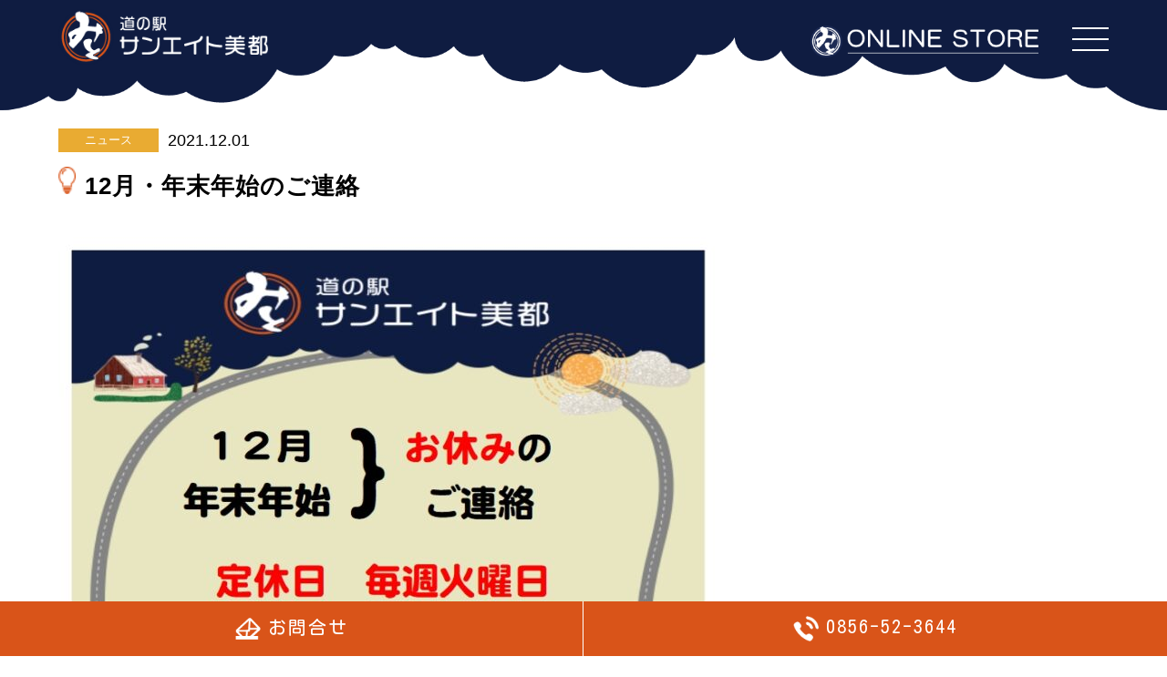

--- FILE ---
content_type: text/html; charset=UTF-8
request_url: https://mitoshin.net/news/news-740/
body_size: 9157
content:
<!DOCTYPE HTML>
<html lang="ja" prefix="og: http://ogp.me/ns#">
<head>
    <meta charset="UTF-8">
  <meta http-equiv="X-UA-Compatible" content="IE=Edge" />
    
  <meta name="viewport" content="width=device-width,initial-scale=1.0">
  <meta name="format-detection" content="telephone=no">



		<!-- All in One SEO 4.5.0 - aioseo.com -->
		<title>12月・年末年始のご連絡 | サンエイト美都</title>
		<meta name="robots" content="max-image-preview:large" />
		<link rel="canonical" href="https://mitoshin.net/news/news-740/" />
		<meta name="generator" content="All in One SEO (AIOSEO) 4.5.0" />
		<meta property="og:locale" content="ja_JP" />
		<meta property="og:site_name" content="道の駅サンエイト美都公式サイト" />
		<meta property="og:type" content="article" />
		<meta property="og:title" content="12月・年末年始のご連絡 | サンエイト美都" />
		<meta property="og:url" content="https://mitoshin.net/news/news-740/" />
		<meta property="article:published_time" content="2021-12-01T06:35:59+00:00" />
		<meta property="article:modified_time" content="2021-12-01T06:35:59+00:00" />
		<meta name="twitter:card" content="summary" />
		<meta name="twitter:title" content="12月・年末年始のご連絡 | サンエイト美都" />
		<!-- All in One SEO -->

<meta name="keywords" content="" />
<meta name="description" content="

" />
<meta name="robots" content="index" />
<meta property="fb:admins" content="" />
<meta property="fb:app_id" content="" />
<meta property="og:title" content="12月・年末年始のご連絡" />
<meta property="og:type" content="article" />
<meta property="og:description" content="

" />
<meta property="og:url" content="https://mitoshin.net/news/news-740/" />
<meta property="og:image" content="" />
<meta property="og:locale" content="ja_JP" />
<meta property="og:site_name" content="サンエイト美都" />
<link href="https://plus.google.com/" rel="publisher" />
<script type="text/javascript">
/* <![CDATA[ */
window._wpemojiSettings = {"baseUrl":"https:\/\/s.w.org\/images\/core\/emoji\/14.0.0\/72x72\/","ext":".png","svgUrl":"https:\/\/s.w.org\/images\/core\/emoji\/14.0.0\/svg\/","svgExt":".svg","source":{"concatemoji":"https:\/\/mitoshin.net\/wp-includes\/js\/wp-emoji-release.min.js?ver=6.4.7"}};
/*! This file is auto-generated */
!function(i,n){var o,s,e;function c(e){try{var t={supportTests:e,timestamp:(new Date).valueOf()};sessionStorage.setItem(o,JSON.stringify(t))}catch(e){}}function p(e,t,n){e.clearRect(0,0,e.canvas.width,e.canvas.height),e.fillText(t,0,0);var t=new Uint32Array(e.getImageData(0,0,e.canvas.width,e.canvas.height).data),r=(e.clearRect(0,0,e.canvas.width,e.canvas.height),e.fillText(n,0,0),new Uint32Array(e.getImageData(0,0,e.canvas.width,e.canvas.height).data));return t.every(function(e,t){return e===r[t]})}function u(e,t,n){switch(t){case"flag":return n(e,"\ud83c\udff3\ufe0f\u200d\u26a7\ufe0f","\ud83c\udff3\ufe0f\u200b\u26a7\ufe0f")?!1:!n(e,"\ud83c\uddfa\ud83c\uddf3","\ud83c\uddfa\u200b\ud83c\uddf3")&&!n(e,"\ud83c\udff4\udb40\udc67\udb40\udc62\udb40\udc65\udb40\udc6e\udb40\udc67\udb40\udc7f","\ud83c\udff4\u200b\udb40\udc67\u200b\udb40\udc62\u200b\udb40\udc65\u200b\udb40\udc6e\u200b\udb40\udc67\u200b\udb40\udc7f");case"emoji":return!n(e,"\ud83e\udef1\ud83c\udffb\u200d\ud83e\udef2\ud83c\udfff","\ud83e\udef1\ud83c\udffb\u200b\ud83e\udef2\ud83c\udfff")}return!1}function f(e,t,n){var r="undefined"!=typeof WorkerGlobalScope&&self instanceof WorkerGlobalScope?new OffscreenCanvas(300,150):i.createElement("canvas"),a=r.getContext("2d",{willReadFrequently:!0}),o=(a.textBaseline="top",a.font="600 32px Arial",{});return e.forEach(function(e){o[e]=t(a,e,n)}),o}function t(e){var t=i.createElement("script");t.src=e,t.defer=!0,i.head.appendChild(t)}"undefined"!=typeof Promise&&(o="wpEmojiSettingsSupports",s=["flag","emoji"],n.supports={everything:!0,everythingExceptFlag:!0},e=new Promise(function(e){i.addEventListener("DOMContentLoaded",e,{once:!0})}),new Promise(function(t){var n=function(){try{var e=JSON.parse(sessionStorage.getItem(o));if("object"==typeof e&&"number"==typeof e.timestamp&&(new Date).valueOf()<e.timestamp+604800&&"object"==typeof e.supportTests)return e.supportTests}catch(e){}return null}();if(!n){if("undefined"!=typeof Worker&&"undefined"!=typeof OffscreenCanvas&&"undefined"!=typeof URL&&URL.createObjectURL&&"undefined"!=typeof Blob)try{var e="postMessage("+f.toString()+"("+[JSON.stringify(s),u.toString(),p.toString()].join(",")+"));",r=new Blob([e],{type:"text/javascript"}),a=new Worker(URL.createObjectURL(r),{name:"wpTestEmojiSupports"});return void(a.onmessage=function(e){c(n=e.data),a.terminate(),t(n)})}catch(e){}c(n=f(s,u,p))}t(n)}).then(function(e){for(var t in e)n.supports[t]=e[t],n.supports.everything=n.supports.everything&&n.supports[t],"flag"!==t&&(n.supports.everythingExceptFlag=n.supports.everythingExceptFlag&&n.supports[t]);n.supports.everythingExceptFlag=n.supports.everythingExceptFlag&&!n.supports.flag,n.DOMReady=!1,n.readyCallback=function(){n.DOMReady=!0}}).then(function(){return e}).then(function(){var e;n.supports.everything||(n.readyCallback(),(e=n.source||{}).concatemoji?t(e.concatemoji):e.wpemoji&&e.twemoji&&(t(e.twemoji),t(e.wpemoji)))}))}((window,document),window._wpemojiSettings);
/* ]]> */
</script>
<link rel='stylesheet' id='font-awesome-css' href='https://mitoshin.net/wp-content/themes/xeory_extension/lib/css/font-awesome.min.css?ver=6.4.7' type='text/css' media='all' />
<link rel='stylesheet' id='base-css-css' href='https://mitoshin.net/wp-content/themes/xeory_extension/base.css?ver=6.4.7' type='text/css' media='all' />
<link rel='stylesheet' id='main-css-css' href='https://mitoshin.net/wp-content/themes/mitoshin/style.css?ver=6.4.7' type='text/css' media='all' />
<style id='wp-emoji-styles-inline-css' type='text/css'>

	img.wp-smiley, img.emoji {
		display: inline !important;
		border: none !important;
		box-shadow: none !important;
		height: 1em !important;
		width: 1em !important;
		margin: 0 0.07em !important;
		vertical-align: -0.1em !important;
		background: none !important;
		padding: 0 !important;
	}
</style>
<link rel='stylesheet' id='wp-block-library-css' href='https://mitoshin.net/wp-includes/css/dist/block-library/style.min.css?ver=6.4.7' type='text/css' media='all' />
<style id='classic-theme-styles-inline-css' type='text/css'>
/*! This file is auto-generated */
.wp-block-button__link{color:#fff;background-color:#32373c;border-radius:9999px;box-shadow:none;text-decoration:none;padding:calc(.667em + 2px) calc(1.333em + 2px);font-size:1.125em}.wp-block-file__button{background:#32373c;color:#fff;text-decoration:none}
</style>
<style id='global-styles-inline-css' type='text/css'>
body{--wp--preset--color--black: #000000;--wp--preset--color--cyan-bluish-gray: #abb8c3;--wp--preset--color--white: #ffffff;--wp--preset--color--pale-pink: #f78da7;--wp--preset--color--vivid-red: #cf2e2e;--wp--preset--color--luminous-vivid-orange: #ff6900;--wp--preset--color--luminous-vivid-amber: #fcb900;--wp--preset--color--light-green-cyan: #7bdcb5;--wp--preset--color--vivid-green-cyan: #00d084;--wp--preset--color--pale-cyan-blue: #8ed1fc;--wp--preset--color--vivid-cyan-blue: #0693e3;--wp--preset--color--vivid-purple: #9b51e0;--wp--preset--gradient--vivid-cyan-blue-to-vivid-purple: linear-gradient(135deg,rgba(6,147,227,1) 0%,rgb(155,81,224) 100%);--wp--preset--gradient--light-green-cyan-to-vivid-green-cyan: linear-gradient(135deg,rgb(122,220,180) 0%,rgb(0,208,130) 100%);--wp--preset--gradient--luminous-vivid-amber-to-luminous-vivid-orange: linear-gradient(135deg,rgba(252,185,0,1) 0%,rgba(255,105,0,1) 100%);--wp--preset--gradient--luminous-vivid-orange-to-vivid-red: linear-gradient(135deg,rgba(255,105,0,1) 0%,rgb(207,46,46) 100%);--wp--preset--gradient--very-light-gray-to-cyan-bluish-gray: linear-gradient(135deg,rgb(238,238,238) 0%,rgb(169,184,195) 100%);--wp--preset--gradient--cool-to-warm-spectrum: linear-gradient(135deg,rgb(74,234,220) 0%,rgb(151,120,209) 20%,rgb(207,42,186) 40%,rgb(238,44,130) 60%,rgb(251,105,98) 80%,rgb(254,248,76) 100%);--wp--preset--gradient--blush-light-purple: linear-gradient(135deg,rgb(255,206,236) 0%,rgb(152,150,240) 100%);--wp--preset--gradient--blush-bordeaux: linear-gradient(135deg,rgb(254,205,165) 0%,rgb(254,45,45) 50%,rgb(107,0,62) 100%);--wp--preset--gradient--luminous-dusk: linear-gradient(135deg,rgb(255,203,112) 0%,rgb(199,81,192) 50%,rgb(65,88,208) 100%);--wp--preset--gradient--pale-ocean: linear-gradient(135deg,rgb(255,245,203) 0%,rgb(182,227,212) 50%,rgb(51,167,181) 100%);--wp--preset--gradient--electric-grass: linear-gradient(135deg,rgb(202,248,128) 0%,rgb(113,206,126) 100%);--wp--preset--gradient--midnight: linear-gradient(135deg,rgb(2,3,129) 0%,rgb(40,116,252) 100%);--wp--preset--font-size--small: 13px;--wp--preset--font-size--medium: 20px;--wp--preset--font-size--large: 36px;--wp--preset--font-size--x-large: 42px;--wp--preset--spacing--20: 0.44rem;--wp--preset--spacing--30: 0.67rem;--wp--preset--spacing--40: 1rem;--wp--preset--spacing--50: 1.5rem;--wp--preset--spacing--60: 2.25rem;--wp--preset--spacing--70: 3.38rem;--wp--preset--spacing--80: 5.06rem;--wp--preset--shadow--natural: 6px 6px 9px rgba(0, 0, 0, 0.2);--wp--preset--shadow--deep: 12px 12px 50px rgba(0, 0, 0, 0.4);--wp--preset--shadow--sharp: 6px 6px 0px rgba(0, 0, 0, 0.2);--wp--preset--shadow--outlined: 6px 6px 0px -3px rgba(255, 255, 255, 1), 6px 6px rgba(0, 0, 0, 1);--wp--preset--shadow--crisp: 6px 6px 0px rgba(0, 0, 0, 1);}:where(.is-layout-flex){gap: 0.5em;}:where(.is-layout-grid){gap: 0.5em;}body .is-layout-flow > .alignleft{float: left;margin-inline-start: 0;margin-inline-end: 2em;}body .is-layout-flow > .alignright{float: right;margin-inline-start: 2em;margin-inline-end: 0;}body .is-layout-flow > .aligncenter{margin-left: auto !important;margin-right: auto !important;}body .is-layout-constrained > .alignleft{float: left;margin-inline-start: 0;margin-inline-end: 2em;}body .is-layout-constrained > .alignright{float: right;margin-inline-start: 2em;margin-inline-end: 0;}body .is-layout-constrained > .aligncenter{margin-left: auto !important;margin-right: auto !important;}body .is-layout-constrained > :where(:not(.alignleft):not(.alignright):not(.alignfull)){max-width: var(--wp--style--global--content-size);margin-left: auto !important;margin-right: auto !important;}body .is-layout-constrained > .alignwide{max-width: var(--wp--style--global--wide-size);}body .is-layout-flex{display: flex;}body .is-layout-flex{flex-wrap: wrap;align-items: center;}body .is-layout-flex > *{margin: 0;}body .is-layout-grid{display: grid;}body .is-layout-grid > *{margin: 0;}:where(.wp-block-columns.is-layout-flex){gap: 2em;}:where(.wp-block-columns.is-layout-grid){gap: 2em;}:where(.wp-block-post-template.is-layout-flex){gap: 1.25em;}:where(.wp-block-post-template.is-layout-grid){gap: 1.25em;}.has-black-color{color: var(--wp--preset--color--black) !important;}.has-cyan-bluish-gray-color{color: var(--wp--preset--color--cyan-bluish-gray) !important;}.has-white-color{color: var(--wp--preset--color--white) !important;}.has-pale-pink-color{color: var(--wp--preset--color--pale-pink) !important;}.has-vivid-red-color{color: var(--wp--preset--color--vivid-red) !important;}.has-luminous-vivid-orange-color{color: var(--wp--preset--color--luminous-vivid-orange) !important;}.has-luminous-vivid-amber-color{color: var(--wp--preset--color--luminous-vivid-amber) !important;}.has-light-green-cyan-color{color: var(--wp--preset--color--light-green-cyan) !important;}.has-vivid-green-cyan-color{color: var(--wp--preset--color--vivid-green-cyan) !important;}.has-pale-cyan-blue-color{color: var(--wp--preset--color--pale-cyan-blue) !important;}.has-vivid-cyan-blue-color{color: var(--wp--preset--color--vivid-cyan-blue) !important;}.has-vivid-purple-color{color: var(--wp--preset--color--vivid-purple) !important;}.has-black-background-color{background-color: var(--wp--preset--color--black) !important;}.has-cyan-bluish-gray-background-color{background-color: var(--wp--preset--color--cyan-bluish-gray) !important;}.has-white-background-color{background-color: var(--wp--preset--color--white) !important;}.has-pale-pink-background-color{background-color: var(--wp--preset--color--pale-pink) !important;}.has-vivid-red-background-color{background-color: var(--wp--preset--color--vivid-red) !important;}.has-luminous-vivid-orange-background-color{background-color: var(--wp--preset--color--luminous-vivid-orange) !important;}.has-luminous-vivid-amber-background-color{background-color: var(--wp--preset--color--luminous-vivid-amber) !important;}.has-light-green-cyan-background-color{background-color: var(--wp--preset--color--light-green-cyan) !important;}.has-vivid-green-cyan-background-color{background-color: var(--wp--preset--color--vivid-green-cyan) !important;}.has-pale-cyan-blue-background-color{background-color: var(--wp--preset--color--pale-cyan-blue) !important;}.has-vivid-cyan-blue-background-color{background-color: var(--wp--preset--color--vivid-cyan-blue) !important;}.has-vivid-purple-background-color{background-color: var(--wp--preset--color--vivid-purple) !important;}.has-black-border-color{border-color: var(--wp--preset--color--black) !important;}.has-cyan-bluish-gray-border-color{border-color: var(--wp--preset--color--cyan-bluish-gray) !important;}.has-white-border-color{border-color: var(--wp--preset--color--white) !important;}.has-pale-pink-border-color{border-color: var(--wp--preset--color--pale-pink) !important;}.has-vivid-red-border-color{border-color: var(--wp--preset--color--vivid-red) !important;}.has-luminous-vivid-orange-border-color{border-color: var(--wp--preset--color--luminous-vivid-orange) !important;}.has-luminous-vivid-amber-border-color{border-color: var(--wp--preset--color--luminous-vivid-amber) !important;}.has-light-green-cyan-border-color{border-color: var(--wp--preset--color--light-green-cyan) !important;}.has-vivid-green-cyan-border-color{border-color: var(--wp--preset--color--vivid-green-cyan) !important;}.has-pale-cyan-blue-border-color{border-color: var(--wp--preset--color--pale-cyan-blue) !important;}.has-vivid-cyan-blue-border-color{border-color: var(--wp--preset--color--vivid-cyan-blue) !important;}.has-vivid-purple-border-color{border-color: var(--wp--preset--color--vivid-purple) !important;}.has-vivid-cyan-blue-to-vivid-purple-gradient-background{background: var(--wp--preset--gradient--vivid-cyan-blue-to-vivid-purple) !important;}.has-light-green-cyan-to-vivid-green-cyan-gradient-background{background: var(--wp--preset--gradient--light-green-cyan-to-vivid-green-cyan) !important;}.has-luminous-vivid-amber-to-luminous-vivid-orange-gradient-background{background: var(--wp--preset--gradient--luminous-vivid-amber-to-luminous-vivid-orange) !important;}.has-luminous-vivid-orange-to-vivid-red-gradient-background{background: var(--wp--preset--gradient--luminous-vivid-orange-to-vivid-red) !important;}.has-very-light-gray-to-cyan-bluish-gray-gradient-background{background: var(--wp--preset--gradient--very-light-gray-to-cyan-bluish-gray) !important;}.has-cool-to-warm-spectrum-gradient-background{background: var(--wp--preset--gradient--cool-to-warm-spectrum) !important;}.has-blush-light-purple-gradient-background{background: var(--wp--preset--gradient--blush-light-purple) !important;}.has-blush-bordeaux-gradient-background{background: var(--wp--preset--gradient--blush-bordeaux) !important;}.has-luminous-dusk-gradient-background{background: var(--wp--preset--gradient--luminous-dusk) !important;}.has-pale-ocean-gradient-background{background: var(--wp--preset--gradient--pale-ocean) !important;}.has-electric-grass-gradient-background{background: var(--wp--preset--gradient--electric-grass) !important;}.has-midnight-gradient-background{background: var(--wp--preset--gradient--midnight) !important;}.has-small-font-size{font-size: var(--wp--preset--font-size--small) !important;}.has-medium-font-size{font-size: var(--wp--preset--font-size--medium) !important;}.has-large-font-size{font-size: var(--wp--preset--font-size--large) !important;}.has-x-large-font-size{font-size: var(--wp--preset--font-size--x-large) !important;}
.wp-block-navigation a:where(:not(.wp-element-button)){color: inherit;}
:where(.wp-block-post-template.is-layout-flex){gap: 1.25em;}:where(.wp-block-post-template.is-layout-grid){gap: 1.25em;}
:where(.wp-block-columns.is-layout-flex){gap: 2em;}:where(.wp-block-columns.is-layout-grid){gap: 2em;}
.wp-block-pullquote{font-size: 1.5em;line-height: 1.6;}
</style>
<link rel='stylesheet' id='contact-form-7-css' href='https://mitoshin.net/wp-content/plugins/contact-form-7/includes/css/styles.css?ver=5.8.3' type='text/css' media='all' />
<link rel='stylesheet' id='foobox-free-min-css' href='https://mitoshin.net/wp-content/plugins/foobox-image-lightbox/free/css/foobox.free.min.css?ver=2.7.27' type='text/css' media='all' />
<link rel='stylesheet' id='neko-css' href='https://mitoshin.net/wp-content/themes/mitoshin/neko.css?ver=6.4.7' type='text/css' media='all' />
<link rel='stylesheet' id='cf7cf-style-css' href='https://mitoshin.net/wp-content/plugins/cf7-conditional-fields/style.css?ver=2.4.1' type='text/css' media='all' />
<script type="text/javascript" src="https://mitoshin.net/wp-includes/js/jquery/jquery.min.js?ver=3.7.1" id="jquery-core-js"></script>
<script type="text/javascript" src="https://mitoshin.net/wp-includes/js/jquery/jquery-migrate.min.js?ver=3.4.1" id="jquery-migrate-js"></script>
<script type="text/javascript" id="foobox-free-min-js-before">
/* <![CDATA[ */
/* Run FooBox FREE (v2.7.27) */
var FOOBOX = window.FOOBOX = {
	ready: true,
	disableOthers: false,
	o: {wordpress: { enabled: true }, countMessage:'image %index of %total', captions: { dataTitle: ["captionTitle","title"], dataDesc: ["captionDesc","description"] }, excludes:'.fbx-link,.nofoobox,.nolightbox,a[href*="pinterest.com/pin/create/button/"]', affiliate : { enabled: false }},
	selectors: [
		".foogallery-container.foogallery-lightbox-foobox", ".foogallery-container.foogallery-lightbox-foobox-free", ".gallery", ".wp-block-gallery", ".wp-caption", ".wp-block-image", "a:has(img[class*=wp-image-])", ".foobox"
	],
	pre: function( $ ){
		// Custom JavaScript (Pre)
		
	},
	post: function( $ ){
		// Custom JavaScript (Post)
		
		// Custom Captions Code
		
	},
	custom: function( $ ){
		// Custom Extra JS
		
	}
};
/* ]]> */
</script>
<script type="text/javascript" src="https://mitoshin.net/wp-content/plugins/foobox-image-lightbox/free/js/foobox.free.min.js?ver=2.7.27" id="foobox-free-min-js"></script>
<link rel="https://api.w.org/" href="https://mitoshin.net/wp-json/" /><link rel="alternate" type="application/json" href="https://mitoshin.net/wp-json/wp/v2/news/740" /><link rel="EditURI" type="application/rsd+xml" title="RSD" href="https://mitoshin.net/xmlrpc.php?rsd" />
<meta name="generator" content="WordPress 6.4.7" />
<link rel='shortlink' href='https://mitoshin.net/?p=740' />
<link rel="alternate" type="application/json+oembed" href="https://mitoshin.net/wp-json/oembed/1.0/embed?url=https%3A%2F%2Fmitoshin.net%2Fnews%2Fnews-740%2F" />
<link rel="alternate" type="text/xml+oembed" href="https://mitoshin.net/wp-json/oembed/1.0/embed?url=https%3A%2F%2Fmitoshin.net%2Fnews%2Fnews-740%2F&#038;format=xml" />
<link rel="apple-touch-icon" sizes="180x180" href="/wp-content/uploads/fbrfg/apple-touch-icon.png">
<link rel="icon" type="image/png" sizes="32x32" href="/wp-content/uploads/fbrfg/favicon-32x32.png">
<link rel="icon" type="image/png" sizes="16x16" href="/wp-content/uploads/fbrfg/favicon-16x16.png">
<link rel="manifest" href="/wp-content/uploads/fbrfg/site.webmanifest">
<link rel="mask-icon" href="/wp-content/uploads/fbrfg/safari-pinned-tab.svg" color="#5bbad5">
<link rel="shortcut icon" href="/wp-content/uploads/fbrfg/favicon.ico">
<meta name="msapplication-TileColor" content="#da532c">
<meta name="msapplication-config" content="/wp-content/uploads/fbrfg/browserconfig.xml">
<meta name="theme-color" content="#ffffff"><style type="text/css">.recentcomments a{display:inline !important;padding:0 !important;margin:0 !important;}</style>
<!--fancybox-->
<link rel="stylesheet" href="https://cdn.jsdelivr.net/gh/fancyapps/fancybox@3.5.7/dist/jquery.fancybox.min.css" />
<script src="https://cdn.jsdelivr.net/gh/fancyapps/fancybox@3.5.7/dist/jquery.fancybox.min.js"></script>

<!--slick-->
<link rel="stylesheet" type="text/css" href="//cdn.jsdelivr.net/npm/slick-carousel@1.8.1/slick/slick.css"/>
<script type="text/javascript" src="//cdn.jsdelivr.net/npm/slick-carousel@1.8.1/slick/slick.min.js"></script>


<!--郵便番号から住所自動取得-->
<script src="https://ajaxzip3.github.io/ajaxzip3.js" charset="UTF-8"></script>

<!-- animation.js -->
<script src="/js/animation.js"></script>
<link href="https://fonts.googleapis.com/css?family=Kosugi+Maru&display=swap" rel="stylesheet">
<!-- Google Tag Manager -->
<script>(function(w,d,s,l,i){w[l]=w[l]||[];w[l].push({'gtm.start':
new Date().getTime(),event:'gtm.js'});var f=d.getElementsByTagName(s)[0],
j=d.createElement(s),dl=l!='dataLayer'?'&l='+l:'';j.async=true;j.src=
'https://www.googletagmanager.com/gtm.js?id='+i+dl;f.parentNode.insertBefore(j,f);
})(window,document,'script','dataLayer','GTM-MT9MH8G');</script>
<!-- End Google Tag Manager -->
</head>
<body data-rsssl=1 id="news-740" class="news-template-default single single-news postid-740 ">
<!-- Google Tag Manager (noscript) -->
<noscript><iframe src="https://www.googletagmanager.com/ns.html?id=GTM-MT9MH8G"
height="0" width="0" style="display:none;visibility:hidden"></iframe></noscript>
<!-- End Google Tag Manager (noscript) -->
<header id="header">
    <div class="wrap flex">
        <a href="https://mitoshin.net"><img class="header_logo" src="/img/logo.png" alt="道の駅 サンエイト美都"/></a>
        <ul class="pc_menu">
            <li><a href="https://mitoshin.net/groumet" ><img src="/img/top/eat_icon.png" alt="食べる"/>食べる</a></li>
            <li><a href="https://mitoshin.net/shopping" ><img src="/img/top/cart_icon.png" alt="買う"/>買う</a></li>
            <li><a href="https://mitoshin.net/play" ><img src="/img/top/play_icon.png" alt="遊ぶ"/>遊ぶ</a></li>
            <li><a href="https://mitoshin.net/archive" ><img src="/img/top/news_icon.png" alt="お知らせ"/>お知らせ</a></li>
            <li><a href="https://mitoshin.net/access" ><img src="/img/top/shop_icon.png" alt="店舗情報"/>店舗情報</a></li>
            <li><a href="https://mitoshin.net/access/#access-sec"><img src="/img/top/access_icon.png" alt="アクセス"/>アクセス</a></li>
            <li><a href="https://mitoshin.net/sightseeing" ><img src="/img/top/sight_icon.png" alt="観光情報"/>観光情報</a></li>
            <li><a href="https://mitoshin.net/contact" id="header_contact" ><img src="/img/mail_icon_white.png" alt="お問合せ"/>お問合せ</a></li>
        </ul>
        <a class="head_ec" href="https://mitoshin.net/shop"><img style="margin: 0;" src="/img/online_tb.png" alt="オンラインショップ"/></a>
        <div id="nav-toggle">
            <span></span>
            <span></span>
            <span></span>
        </div>
        <nav id="sp-menu">
            <ul>
                <li><a href="https://mitoshin.net/groumet"><img src="/img/top/eat_icon.png" alt="食べる"/>食べる</a></li>
                <li><a href="https://mitoshin.net/shopping"><img src="/img/top/cart_icon.png" alt="買う"/>買う</a></li>
                <li><a href="https://mitoshin.net/play"><img src="/img/top/play_icon.png" alt="遊ぶ"/>遊ぶ</a></li>
                <li><a href="https://mitoshin.net/archive"><img src="/img/top/news_icon.png" alt="お知らせ"/>お知らせ</a></li>
                <li><a href="https://mitoshin.net/access"><img src="/img/top/shop_icon.png" alt="店舗情報"/>店舗情報</a></li>
                <li><a href="https://mitoshin.net/access/#access-sec"><img src="/img/top/access_icon.png" alt="アクセス"/>アクセス</a></li>
                <li><a href="https://mitoshin.net/sightseeing"><img src="/img/top/sight_icon.png" alt="観光情報"/>観光情報</a></li>
                <li><a style="margin: 0 auto;" href="https://mitoshin.net/shop"><img style="margin: 0;" src="/img/footer-logo.png" alt="オンラインショップ"/></a></li>
                <li><a class="sidecorp_sp" href="/forest/"><img src="/img/side_ec_yoko.jpg" alt="美都森林コーポレートサイトバナー"></a></li>
            </ul>
            <img class="house" src="/img/house.png" alt="アイコン"/>
            <img class="dog" src="/img/dog.png" alt="アイコン"/>
        </nav>
    </div>
    <div class="ec_top_link"><a href="/shop" target="_blank"><img src="/img/logo_tate.jpg"></a></div>
</header>
<!--<a class="sidecorp" href="/forest/"><img src="/img/side_ec.png" alt="美都森林コーポレートサイトバナー"></a>-->

<div id="content">
<main>

<div class="wrap">

  <div id="main" class="col-md-8" role="main" itemprop="mainContentOfPage" itemscope="itemscope" itemtype="http://schema.org/Blog">
    
    <div class="main-inner">
    
            
        <article id="post-740" class="post-740 news type-news status-publish hentry" itemscope="itemscope" itemtype="http://schema.org/BlogPosting">

      <header class="post-header">
        
        <div class="post-meta-area">
        <div class="post-meta list-inline">
          <div class="cat-name">
            <a href="https://mitoshin.net/news" class="cat news">ニュース</a>
          </div>
          <p class="date">2021.12.01</p>
        </div>
      </div>
        <h1 class="post-title" itemprop="headline"><img src="/img/top/news_icon.png"/>12月・年末年始のご連絡</h1>
      </header>
      
      
      <section class="post-content" itemprop="text">
        <p class="text">
<figure class="wp-block-image"><img fetchpriority="high" decoding="async" width="724" height="1024" src="https://mitoshin.net/wp-content/uploads/2021/12/t-724x1024.jpg" alt="" class="wp-image-741" srcset="https://mitoshin.net/wp-content/uploads/2021/12/t-724x1024.jpg 724w, https://mitoshin.net/wp-content/uploads/2021/12/t-212x300.jpg 212w, https://mitoshin.net/wp-content/uploads/2021/12/t-768x1086.jpg 768w, https://mitoshin.net/wp-content/uploads/2021/12/t-151x214.jpg 151w, https://mitoshin.net/wp-content/uploads/2021/12/t-112x158.jpg 112w, https://mitoshin.net/wp-content/uploads/2021/12/t.jpg 794w" sizes="(max-width: 724px) 100vw, 724px" /></figure>
</p>
              </section>

      <div class="toCat">
        <a href="https://mitoshin.net/news" class="news">ニュース一覧へ</a>
        <a href="https://mitoshin.net/archive" class="news">お知らせ一覧へ</a>
              </div>

    </article>
    
        
       </div><!-- /main-inner -->
  </div><!-- /main -->

    </div>
        <script>
          (function($){
            var $title = $('.post-header h1.post-title').text();
            $('#eventtitle').val($title);
          })(jQuery);
        </script>

</div><!-- /wrap -->
</main>

</div><!-- /content -->


<footer id="footer">

    <div class="wrap">
        <div class="footer_links flex">
            <a href="https://www.pref.shimane.lg.jp/" target="_blank"><img src="/img/link1.png" alt="島根県ホームページ"/></a>
            <a href="https://www.city.masuda.lg.jp/" target="_blank"><img src="/img/link2.png" alt="益田市ホームページ"/></a>
            <a href="https://mitoshin.net/forest/" target="_blank"><img src="/img/side_ec_yoko.jpg" alt="株式会社 美都森林"/></a>
            <a href="http://mito-onsen.com/" target="_blank"><img src="/img/link4.png" alt="美都温泉 湯元館"/></a>
            <a href="https://www.mitocho-kankou.jp/" target="_blank"><img src="/img/link5.png" alt="美都超特産観光協会"/></a>
            <a href="/shop/" target="_blank"><img src="/img/top/ec_link.png" alt="サンエイト美都ECサイト"></a>
        </div>
    </div>
    <div class="footer_content">
        <div class="wrap">
            <div class="flex">
                <div class="footer_left">
                    <a href="https://mitoshin.net"><img src="/img/logo.png" alt="道の駅 サンエイト美都"/></a>
                    <p class="text info">
                        〒698-0202<br />
                        島根県益田市美都町宇津川ロ586-2<br />
                        FAX：0856-52-3645
                    </p>
                    <div class="sns_link">
                        <a href="https://mitoshin.net/contact">
                            <div class="flex">
                                <p class="text"><img src="/img/mail_icon_white.png" alt="お問合せ"/>お問合せ</p>
                            </div>
                        </a>
                        <a href="tel:0856-52-3644">
                            <div class="flex">
                                <p class="text footer_tel"><img src="/img/tel_icon_white.png" alt="電話番号"/>0856-52-3644</p>
                            </div>
                        </a>
                    </div>
                </div>
                <div class="footer_right">
                    <ul class="footer_sitemap">
                        <li class="footer_menu">
                            <span><a href="/groumet">食べる</a></span>
                            <ul class="footer_single">
                                <li><a href="https://mitoshin.net/groumet#soba_about1">道の駅食堂 驛そば</a></li>
                                <li><a href="https://mitoshin.net/groumet#groumet_menus">メニュー一覧</a></li>
                            </ul>
                        </li>
                        <li class="footer_menu">
                            <span><a href="/shopping">買う</a></span>
                            <ul class="footer_single">
                                <li><a href="https://mitoshin.net/shopping#yuzu">名産ゆず商品</a></li>
                                <li><a href="https://mitoshin.net/shopping#special">特産品</a></li>
                                <li><a href="https://mitoshin.net/shopping#original">オリジナル商品</a></li>
                            </ul>
                        </li>
                        <li class="footer_menu">
                            <span><a href="/access">店舗情報・アクセス</a></span>
                            <ul class="footer_single">
                                <li><a href="https://mitoshin.net/access#store">店舗情報</a></li>
                                <li><a href="https://mitoshin.net/access#access-sec">アクセス</a></li>
                                <li><a href="https://mitoshin.net/access#company">運営会社情報</a></li>
                            </ul>
                        </li>
                        <li class="footer_menu">
                            <span><a href="/contact">お問合せ</a></span>
                            <ul class="footer_single">
                                <li><a href="https://mitoshin.net/contact">お問い合わせフォーム</a></li>
                                <li><a href="https://mitoshin.net/contact#privacy">プライバシーポリシー</a></li>
                            </ul>
                        </li>
                        <li class="footer_menu">
                            <span><a href="/sightseeing">美都町観光情報</a></span>
                            <ul class="footer_single">
                                <li><a href="https://mitoshin.net/sightseeing#ss-map-1">美都町観光マップ</a></li>
                                <li><a href="https://mitoshin.net/sightseeing#ss-map-3">近隣の食事処・宿泊先</a></li>
                            </ul>
                        </li>
                        <li class="footer_menu">
                            <span><a href="play">遊ぶ</a></span>
                            <ul class="footer_single">
                                <li><a href="https://mitoshin.net/play#bike">大自然ツーリング</a></li>
                                <li><a style="letter-spacing: 0px;" href="https://mitoshin.net/play#roadbike">風を切って走ろう！ロードバイク</a></li>
                            </ul>
                        </li>
                        <li class="footer_menu">
                            <span><a href="https://mitoshin.net/archive">お知らせ</a></span>
                            <ul class="footer_single">
                                <li><a href="https://mitoshin.net/event">イベント</a></li>
                                <li><a href="https://mitoshin.net/news">ニュース</a></li>
                                <!--<li><a href="https://mitoshin.net/play#bike">リリース</a></li>-->
                                <li><a href="https://mitoshin.net/blogs">ブログ</a></li>
                            </ul>
                        </li>
                        <li class="footer_menu">
                            <span><a href="https://mitoshin.net/shop/" target="_brank"><img src="/img/footer-logo.png" width="200"></a></span>
                        </li>
                    </ul>
                </div>
            </div>
        </div>
        <a class="to_ecsite" href="/shop/"><img src="/img/header-logo.png" width="200"></a>
        <div class="copyright">
            <p class="text">&#169; 2019 株式会社美都森林. All Rights Reserved.</p> 
        </div>
    </div>
</footer>

<script>
(function($){

$(function(){
    var width = $(window).width();
    if(width < 767){
        $(".footer_tel").text("電話する");
    }
});

$(function(){
    $(window).scroll(function (){
        $('.fadein').each(function(){
            var elemPos = $(this).offset().top;
            var scroll = $(window).scrollTop();
            var windowHeight = $(window).height();
            if (scroll > elemPos - windowHeight + 200){
                $(this).addClass('scrollin');
            }
        });
    });
});

$(function(){
    $(window).scroll(function (){
        $('.fadeinr').each(function(){
            var elemPos = $(this).offset().top;
            var scroll = $(window).scrollTop();
            var windowHeight = $(window).height();
            if (scroll > elemPos - windowHeight + 200){
                $(this).addClass('scrollin');
            }
        });
    });
});

$(function(){
    $(window).scroll(function (){
        $('.fadeinb').each(function(){
            var elemPos = $(this).offset().top;
            var scroll = $(window).scrollTop();
            var windowHeight = $(window).height();
            if (scroll > elemPos - windowHeight + 200){
                $(this).addClass('scrollin');
            }
        });
    });
});

$(function(){
    $(window).scroll(function (){
        $('.fadeinl').each(function(){
            var elemPos = $(this).offset().top;
            var scroll = $(window).scrollTop();
            var windowHeight = $(window).height();
            if (scroll > elemPos - windowHeight + 200){
                $(this).addClass('scrollin');
            }
        });
    });
});

$(function(){
    $(window).scroll(function (){
        $('.fadeino').each(function(){
            var elemPos = $(this).offset().top;
            var scroll = $(window).scrollTop();
            var windowHeight = $(window).height();
            if (scroll > elemPos - windowHeight + 200){
                $(this).addClass('scrollin');
            }
        });
    });
});

})(jQuery);

</script>
<script src="https://apis.google.com/js/platform.js" async defer>
  {lang: 'ja'}
</script><script type="text/javascript" src="https://mitoshin.net/wp-content/plugins/contact-form-7/includes/swv/js/index.js?ver=5.8.3" id="swv-js"></script>
<script type="text/javascript" id="contact-form-7-js-extra">
/* <![CDATA[ */
var wpcf7 = {"api":{"root":"https:\/\/mitoshin.net\/wp-json\/","namespace":"contact-form-7\/v1"}};
/* ]]> */
</script>
<script type="text/javascript" src="https://mitoshin.net/wp-content/plugins/contact-form-7/includes/js/index.js?ver=5.8.3" id="contact-form-7-js"></script>
<script type="text/javascript" src="https://mitoshin.net/wp-content/themes/xeory_extension/lib/js/app.js?ver=6.4.7" id="app-js"></script>
<script type="text/javascript" src="https://mitoshin.net/wp-content/themes/xeory_extension/lib/js/jquery.pagetop.js?ver=6.4.7" id="pagetop-js"></script>
<script type="text/javascript" src="https://mitoshin.net/wp-content/themes/xeory_extension/lib/js/jquery.table-scroll.js?ver=6.4.7" id="table-scroll-js"></script>
<script type="text/javascript" id="wpcf7cf-scripts-js-extra">
/* <![CDATA[ */
var wpcf7cf_global_settings = {"ajaxurl":"https:\/\/mitoshin.net\/wp-admin\/admin-ajax.php"};
/* ]]> */
</script>
<script type="text/javascript" src="https://mitoshin.net/wp-content/plugins/cf7-conditional-fields/js/scripts.js?ver=2.4.1" id="wpcf7cf-scripts-js"></script>
</body>
</html>



--- FILE ---
content_type: text/css
request_url: https://mitoshin.net/wp-content/themes/mitoshin/style.css?ver=6.4.7
body_size: 12480
content:
/*
Theme Name: mitoshin
Theme URI: http://example.com/
Description: child theme for the Xeory
Author: バズ部
Author URI: http://bazubu.com/
Template: xeory_extension
Version: 5.2
*/

@charset "utf8";
body{
    font-family: "游ゴシック体", YuGothic, "游ゴシック", "Yu Gothic", "メイリオ", sans-serif;
}
.wrap{
    width: 1280px;
    margin: 0 auto;
}
.flex{
    display: flex;
}
.flex_column{
    display: flex;
    flex-direction: column;
}
p{
    margin: 0;
}
ul{
    margin: 0;
}
a{
    text-decoration: none;
    color: #000;
    transition: .4s;
}
a:hover{
    opacity: .6;
}
.vertical_writing{
    -webkit-writing-mode: vertical-rl;
    -ms-writing-mode: tb-rl;
    writing-mode: vertical-rl;
}
.text{
    font-size: 20px;
    line-height: 1.7;
}
.mincho{
    font-family: "Yu Mincho", "YuMincho", serif;
}
.center{
    text-align: center;
}
.title{
    position: relative;
}
.title img{
    height: 6.3vw;
}
.title h1,
.title h2{
    position: absolute;
    font-size: 2.6vw;
    font-weight: bold;
    font-family: "Yu Mincho", "YuMincho", serif;
    bottom: -2.5vw;
    left: .8vw;
    letter-spacing: 0.1em;
}
.current_page{
    position: relative;
}
.current_page::after{
    content: "";
    width: 60px;
    height: 2px;
    background-color: #d95419;
    position: absolute;
    transform: translateX(-50%);
    left: 50%;
    bottom: -10px;
}
.sub_menu{
    display: flex;
    justify-content: center;
    margin-bottom: 300px;
}
.sub_menu li{
    text-align: center;
}
.sub_menu li a{
    padding: 15px 0;
    width: 220px;
    font-size: 18px;
    display: block;
    text-align: center;
    border-left: 1px solid #040000;
}
.sub_menu li a:hover{
    background-color: #e5fff2;
}
.sub_menu li a::after{
    content: "";
    margin: 0 auto;
    width: 25px;
    height: 25px;
    margin-top: 5px;
    display: block;
    background-image: url(/img/arrow_down.png);
    background-size: contain;
}
.sub_menu li:last-child{
    border-right: 1px solid #040000;
}
main{
    margin-top: -6vw;
}

/* ヘッダー */
#header{
    position: relative;
    background: url(/img/header_bg.png) no-repeat center bottom / cover;
    padding: 10px 0 6vw;
}
.header_logo{
    width: 275px;
}
#header .flex{
    align-items: center;
}
#header .sns_link{
    position: absolute;
    top: 15px;
    right: 15px;
}
.sns_link .flex{
    color: #fff;
    font-weight: bold;
    justify-content: center;
    padding: 5px 0;
    width: 200px;
    height: 43px;
    transition: .4s;
    background-color: #d95419;
}
.sns_link a{
    margin-left: 10px;
}
.sns_link .flex img {
    height: 29px;
    margin-right: 10px;
    margin-top: -8px;
}
#header .wrap.flex{
    justify-content: space-between;
    align-items: flex-end;
}
#header li a {
    color: #fff;
    font-weight: normal;
    font-family: 'Kosugi Maru', "游ゴシック体", YuGothic, "游ゴシック", "Yu Gothic", "メイリオ", sans-serif;
    font-size: 17px;
    letter-spacing: 1px;
}
#header li a img{
    height: 22px;
    margin-right: 5px;
    vertical-align: sub;
}
#header ul.pc_menu{
    display: flex;
    margin-bottom: 15px;
}
.pc_menu #header_contact{
    padding: 13px 15px;
    background-color: #d95419;
}
.pc_menu li{
    margin-left: 35px;
    font-weight: bold;
}
.pc_menu li:first-child{
    margin-left: 0;
}

/* トップページメニュー */
/* .top_menu.flex{
    flex-wrap: nowrap;
}
.top_menu{
    background-color: #fff;
    padding-bottom: 150px;
}
.top_menu a{
    margin-top: 3px;
    font-weight: bold;
}
.top_menu ul{
    margin-left: 13.5vw;
}
.top_menu li{
    line-height: 1.2;
    margin-bottom: 5px;
    display: flex;
    align-items: flex-start;
}
.top_menu li::before{
    content: url(/img/arrow_right.png);
    margin-right: 5px;
    transition: .4s;
}
.top_menu li:hover:before{
    transform: rotate(90deg);
}
.top_menu .title{
    margin: -2.3vw 0 1.5vw 1.5vw;
} */

.top_menu_mv{
    background: url(/img/access/bg-1.jpg) no-repeat center center / cover;
    padding: 40px 0 30px;
}
.top_menu_slider{
    padding-left: 0;
}
.top_menu_slider img{
    width: 100%;
}
.top_menu_slider a{
    display: block;
}

/* top_sec1 */
.top_sec1_title{
    background-color: #fff;
    text-align: center;
    font-size: 42px;
    font-weight: bold;
    padding-bottom: 80px;
}
.map{
    background: url(/img/top/map_bg.png) no-repeat center center / cover;
    position: relative;
    height: 1260px;
    padding: 100px 0;
}
.map .flex{
    justify-content: space-between;
}
.map_bg{
    position: fixed;
    top: 0;
    left: 0;
    margin: 0 auto;
    text-align: center;
    z-index: -1;
}
.map_bg img{
    height: 100vh;
    object-fit: cover;
}
.map_left{
    display: flex;
    align-items: flex-start;
    flex-direction: row-reverse;
    color: #fff;
    width: 55%;
}
.map_left h1{
    margin-left: 50px;
}
.map_left .text {
    line-height: 2.3;
    margin-top: 65px;
    letter-spacing: 4px;
    font-size: 18px;
}
.map_right{
    width: 27%;
}
.map_right .flex{
    justify-content: space-between;
}
.map_right img{
    margin-bottom: 10px;
}
.map_right .flex img{
    width: 48%;
}
.to_section{
    background: url(/img/top/top_topage_.jpg) no-repeat center center / cover;
    padding-bottom: 160px;
}
.to_section h1{
    text-align: center;
}
.to_section a{
    display: block;
    width: 25%;
    height: 600px;
}
.to_section .to_page{
    background-color: rgba(15,28,65,.68);
    height: 100%;
    position: relative;
    opacity: 0;
    transition: .4s;
}
.to_section a:hover{
    opacity: 1;
}
.to_section a:hover .to_page{
    opacity: 1;
}
.to_section .to_page img{
    position: absolute;
    transform: translate(-50%,-50%);
    left: 50%;
    top: 50%;
    width: 180px;
}
.groumet_bg{
    background: url(/img/top/top_togroumet_bg.jpg) no-repeat center center / cover;
    margin-top: 50px;
}
.shopping_bg{
    background: url(/img/top/top_toshopping_bg.jpg) no-repeat center center / cover;
    margin-top: 110px;
}
.play_bg{
    background: url(/img/top/top_toplay_bg.jpg) no-repeat center center / cover;
}
.sight_bg{
    background: url(/img/top/top_tosight_bg.jpg) no-repeat center center / cover;
    margin-top: 110px;
}

/* トップページ お知らせ */
.top_news{
    background-color: #f2f2f2;
    padding: 100px 0 80px;
}
.top_news h1{
    margin-bottom: 40px;
}
.top_news .center{
    position: relative;
}
.to_news{
    position: absolute;
    transform: translateY(-50%);
    top: 50%;
    right: 0;
}
.to_news a {
    padding: 10px 30px;
    border: 1px solid #d95419;
    color: #d95419;
    font-weight: bold;
    font-size: 18px;
}
.to_news a:hover{
    opacity: 1;
    background-color: #d95419;
    color: #fff;
}
.clear{
    clear: both;
}
.top_news .title h1,
.top_news .title h2{
    font-size: 1.8vw;
    left: 0;
    bottom: -1.5vw;
}
.top_news .title img{
    height: 4.3vw;
}
.news_wrap.flex{
    justify-content: space-between;
    flex-wrap: wrap;
}
.news_wrap article{
    width: 28%; 
    margin-bottom: 50px;
}
.news_wrap article .read_more::before,
.archive article .read_more::before{
    content: url(/img/top/right.png);
    margin-right: 5px;
    transition: .4s;
    vertical-align: sub;
}
.news_wrap article .read_more,
.archive article .read_more{
    font-size: 16px;
    color: #0f1c41;
}
.news_wrap article .flex{
    align-items: center;
    margin-bottom: 15px;
}
.news_content{
    font-size: 16px;
    margin-top: 5px;
}
.news_title{
    font-size: 22px;
    font-weight: bold;
}
.cat{
    margin-right: 10px;
    width: 150px;
    text-align: center;
    color: #fff;
    font-size: 17px;
}
.news_thumb{
    margin-bottom: 25px;
}
.news_thumb img{
    width: 100%;
}
.news,
.single .cat-name .news,
.archive .cat-name .news,
.single .toCat .news,
.archive .toCat .news{
    background-color: #e9ab32;
}
.event,
.single .cat-name .event,
.archive .cat-name .event,
.single .toCat .event,
.archive .toCat .event{
    background-color: #0f1c41;
}
.blogs,
.single .cat-name .blogs,
.archive .cat-name .blogs,
.single .toCat .blogs,
.archive .toCat .blogs{
    background-color: #b6c944;
}

.single .cat-name .release,
.archive .cat-name .release,
.single .toCat .release,
.archive .toCat .release {
    background-color: #d52849;
}

.archive .news,
.archive .event,
.archive .blogs,
.single .news,
.single .event,
.single .blogs{
    background: none;
}

/* 食べる */
#groumet .mv h1 img,
#shopping .mv h1 img,
#play .mv h1 img{
    width: 100%;
}
#groumet .mv .title,
#shopping .mv .title,
#play .mv .title{
    margin-top: -3vw;
}
.groumet_content h1,
.shopping_sec h1,
.play_sec h1{
    margin-bottom: 50px;
}
.groumet_content .flex{
    justify-content: space-between;
    padding-top: 100px;
    margin-bottom: 80px;
}
.groumet_title {
    width: 24%;
    margin-left: 10%;
}
.groumet_text{
    width: 66%;
}
#soba_about1{
    background-color: #0f1c41;
    padding: 80px 0 100px;
    color: #fff;
}
.soba_about1_table{
    position: relative;
    min-height: 500px;
    padding: 100px;
}
.soba_about1_table table th,
.soba_about1_table table td{
    color: initial;
}
.soba_about1_table img{
    position: absolute;
    transform: translate(-50%,-50%);
    left: 50%;
    top: 50%;
}
#soba_about2 .flex:nth-child(1){
    flex-direction: row-reverse;
}
.sub_title{
    font-size: 54px;
    line-height: 1.9;
    letter-spacing: .2em;
    font-weight: bold;
    position: relative;
    margin-bottom: 80px;
}
.sub_title span{
    margin-top: 70px;
}
.sub_title::before,
.sub_title::after{
    content: "";
    position: absolute;
    background-color: #fff100;
    width: 13px;
}
.sub_title::before{
    top: -20px;
    right: 0;
    height: 210px;
}
.sub_title::after{
    top: 65px;
    right: 100px;
    height: 190px;
}
.groumet_content #soba_about2 h2::after{
    top: 65px;
    right: 100px;
    height: 250px;
}
.groumet_content #soba_about2 .flex{
    position: relative;
}
.groumet_content #soba_about2 .flex:nth-child(1) .groumet_title{
    width: 18%;
}
.groumet_content #soba_about2 .flex::after{
    position: absolute;
    content: "";
    background-color: #d95419;
    width: 48%;
    height: 360px;
    z-index: -1;
}
.toCat a:nth-child(1) {
    display: none;
}
.groumet_content #soba_about2 .flex:nth-child(1)::after{
    top: 580px;
    right: 0;
}
.groumet_content #soba_about2 .flex:nth-child(2)::after{
    top: 520px;
    left: 0;
}
.groumet_content #soba_about2 .flex:nth-child(1) .groumet_title h3{
    margin-left: 100px;
}
.groumet_content #soba_about2 .flex:nth-child(1) .groumet_title h3 span{
    color: #fff;
}
.sub_sub_title {
    font-size: 31px;
    line-height: 1;
    margin-left: 65px;
    font-family: "Yu Mincho", "YuMincho", serif;
    margin-top: 70px;
    letter-spacing: 1px;
}
.sub_sub_title span {
    font-size: 14px;
    color: #d95419;
    font-family: initial;
    font-weight: bold;
    letter-spacing: 2px;
}

.groumet_text img{
    width: 100%;
}
.groumet_text .text {
    margin: 30px 0;
    text-align: justify;
    font-size: 17px;
    letter-spacing: 2px;
    line-height: 2;
}
.groumet_text table{
    width: 100%;
    border: none;
    z-index: 1;
    position: relative;
}
.groumet_text th, .groumet_text td {
    border: none;
    font-weight: bold;
    font-size: 20px;
    letter-spacing: 1px;
}
#soba_about2 .groumet_text .text {
    font-weight: 500;
}
#groumet .fancybox-infobar{
    display: none;
}
#groumet .groumet_menus{
    margin-bottom: 80px;
    background: url(/img/groumet/brown_bg.jpg) no-repeat center center / cover;
    margin-top: 200px;
    padding-top: 80px;
}
#groumet .groumet_menus h1{
    margin: 0 auto 150px;
}
#groumet .groumet_menus .wrap{
    display: flex;
    justify-content: flex-start;
    flex-wrap: wrap;
}
#groumet .menu_item{
    width: 25%;
    margin: 0 4% 4%;
    position: relative;
}
#groumet .menu_item img{
    width: 100%;
}
#groumet .menu_item_hover{
    transition: .4s;
    height: 100%;
    width: 100%;
    position: absolute;
    background: rgba(0,0,0,.7);
    display: flex;
    justify-content: center;
    align-items: center;
}
#groumet .menu_name{
    letter-spacing: 0.2em;
    font-size: 25px;
    color: #fff;
    padding: 5px 15px;
    font-weight: bold;
    border: 1px solid #fff;
}
#groumet .menu_item_a{
    cursor: pointer;
    display: block;
    opacity: 0;
}
#groumet .menu_item_a:hover{
    opacity: 1;
}
#groumet .btn img{
    width: 360px;
}
#groumet .btns .btn .btn-inner img{
    width: 40px;
}
#groumet .btns .btn .btn-inner p {
    margin-top: 0;
    font-size: 17px;
    margin-left: 20px;
    letter-spacing: 1px;
}
#groumet .bg-1{
    background: url(/img/access/bg-1.jpg) center center no-repeat;
    padding: 70px 0;
}
.menu_inline .flex{
    flex-wrap: nowrap;
}
.menu_inline{
    padding: 40px;
    width: 1024px;
    margin: 0 auto;
}
.menu_inline_left{
    width: 55%;
}
.menu_inline_left .text{
    margin-top: 15px;
    font-size: 18px;
}
.menu_inline_right{
    width: 40%;
    margin-left: 5%;
}
.menu_inline_title{
    font-size: 35px;
    margin-top: 30px;
    font-weight: bold;
    letter-spacing: .1em;
}
.menu_inline_img img{
    width: 100%;
}
.menu_inline_price{
    font-size: 35px;
    text-align: right;
    font-weight: bold;
}
.menu_inline_price::after{
    content: "円";
    font-size: 27px;
    margin-left: 8px;
}
.noren{
    margin: 30px 0 20px;
}
.food_info{
    font-size: 19px;
}



/* 買う */
.shopping_sv{
    background-color: #0f1c41;
    padding: 80px 0;
    color: #fff;
}
.shopping_sv .sub_title span{
    margin-top: 200px;
}
.shopping_sv .sub_title::before {
    top: 0px;
    right: 0;
    height: 250px;
}
.shopping_sv .sub_title::after {
    top: 190px;
    right: 100px;
    height: 130px;
}
.shopping_sv .sub_sub_title span {
    letter-spacing: .2em;
}
#shopping .center h3{
    margin-bottom: 50px;
}
#shopping .shop_cap {
    margin-bottom: 80px;
    font-weight: 500;
    letter-spacing: 2px;
}
.item_wrap {
    display: flex;
    justify-content: flex-start;
    flex-wrap: wrap;
    padding-bottom: 60px;
}
.item_title{
    font-weight: bold;
    font-size: 20px;
    text-align: left;
    margin: 10px 0 15px;
}
.item{
    width: 29%;
    text-align: center;
    margin: 0 2% 50px;
}
.item a {
    padding: 4px 10px 4px 12px;
    background-color: #d95419;
    color: #fff;
    font-size: 16px;
    font-weight: 500;
    letter-spacing: 1px;
    font-size: 15px;
}
.item img{
    width: 100%;
    padding: 10px;
}
#shopping .bg_1,
#play .bg_1{
    background: url(/img/access/bg-1.jpg) center center no-repeat;
    background-size: cover;
    padding-bottom: 80px;
}
#shopping .btns,
#play .btns{
    padding-top: 80px;
    margin-bottom: 50px;
}
#yuzu,
#special,
#original{
    padding-top: 100px;
}

/* 遊ぶ */

#play .shopping_sv .sub_title::after{
    height: 320px;
    top: 64px;
}
#play .shopping_sv .sub_title span{
    margin-top: 64px;
}
#play .vertical_writing{
    -webkit-text-orientation: upright;
    text-orientation: upright;
}
#play .sub_sub_title.vertical_writing span{
    -webkit-text-orientation: sideways;
    text-orientation: sideways;
}
.play_sec article{
    padding-top: 80px;
}
#play article .flex{
    justify-content: space-between;
}
#play .groumet_title{
    margin-top: -20px;
    width: 27%;
    margin-left: 7%;
}
.play_sec #bike .flex,
.play_sec #roadbike .flex{
    flex-direction: row-reverse;
}
.play_sec #bike .groumet_title,
.play_sec #roadbike .groumet_title{
    width: 18%;
}
.play_course{
    margin-top: 150px;
}
.play_course .course_cap {
    margin: 80px auto 120px;
    width: 65%;
    letter-spacing: 2px;
    font-weight: 500;
    font-size: 18px;
    line-height: 2;
}
.course_title{
    display: flex;
    margin-bottom: 50px;
}
.course_title .flex{
    align-items: center;
    border-top: 1px solid #0f1c41;
    border-bottom: 1px solid #0f1c41;
    width: 100%;
}
.course_title .flex p:first-child {
    font-size: 17px;
    line-height: 1.3;
    margin-left: 100px;
    margin-right: 25px;
    font-weight: bold;
    letter-spacing: 2px;
}
.course_title .flex p:last-child{
    font-size: 23px;
    font-weight: bold;
}
#play .course_content .flex p.text {
    width: 50%;
    letter-spacing: 1px;
    font-size: 18px;
    line-height: 2.4;
    margin-top: 20px;
}
#play .course_content .flex img {
    width: 45%;
}
.course_num{
    height: 70px;
    margin-right: 5px;
}
.course_title h2 {
    font-size: 42px;
    margin: 0 20px;
    font-weight: bold;
    color: #d95419;
    letter-spacing: 0.1em;
    font-family: 'Kosugi Maru', "游ゴシック体", YuGothic, "游ゴシック", "Yu Gothic", "メイリオ", sans-serif;
    letter-spacing: 8px;
}
.course_title .flex img{
    width: 50px;
    margin-right: 20px;
}
.course_content{
    width: 90%;
    margin: 0 auto 150px;
}
.course_img img{
    width: 100%;
}
.course_content .flex{
    margin-top: 40px;
    flex-wrap: inherit;
}
.course_content .flex img{
    margin: 0 20px;
}
#bike .groumet_title h2::before{
    height: 460px;
}
#bike .groumet_title h2 span{
    margin-top: 120px;
    display: inline-block;
}
#bike .groumet_title h2::after{
    height: 440px;
    top: 120px;
}
#roadbike .groumet_title h2::before{
    height: 350px;
}
#roadbike .groumet_title h2 span{
    margin-top: 120px;
    display: inline-block;
}
#roadbike .groumet_title h2::after{
    height: 250px;
    top: 120px;
}
#equip{
    padding-top: 80px;
    margin-bottom: 200px;
}
#equip .groumet_title h2{
    letter-spacing: 0.2em;
}
#equip .groumet_title h2::before{
    height: 460px;
}
#equip .groumet_title h2 span{
    margin-top: 120px;
    display: inline-block;
}
#equip .groumet_title h2::after{
    height: 520px;
    top: 120px;
}
.toSight{
    width: 80%;
    margin: 0 auto 200px;
}
.toSight img{
    width: 100%;
}
#play .btns .btn .btn-inner p {
    font-size: 18px;
    margin-left: 30px;
}
#play .btns .btn .btn-inner img{
    left: 20px;
}
#play .flex{
    position: relative;
}
#play #bike .flex::after,
#play #nature .flex::after,
#play #roadbike .flex::after,
#play #equip .flex::after{
    position: absolute;
    content: "";
    background-color: #d95419;
    width: 48%;
    height: 360px;
    z-index: 0;
}
#play #bike .flex::after,
#play #roadbike .flex::after{
    top: 520px;
    right: 0;
}
#play #nature .flex::after,
#play #equip .flex::after{
    top: 500px;
    left: 0;
}
#play .groumet_title,
#play .groumet_text{
    z-index: 2;
    position: relative;
}
#play .sub_sub_title span{
    color: #fff;
}
#play .shopping_sv .sub_sub_title span{
    color: #d95419;
}
#nature,
#roadbike{
    margin-bottom: 150px;
}

/* お知らせ */
#archive h1{
    margin-top: 50px;
}
#archive .news_wrap.flex{
    justify-content: flex-start;
    margin-top: 80px;
}
#archive .news_wrap article{
    width: 29%;
    margin: 0 2% 50px;
}
#archive main{
    margin-top: 0;
}
#archive .pagenation,
.archive .pagenation{
    margin-bottom: 100px;
    text-align: center;
}
#archive .page-numbers,
.archive .page-numbers{
    color: #0f1c41;
    background-color: #fff;
    border: 1px solid #0f1c41;
    width: 20px;
    height: 20px;
    border-radius: 50%;
    display: inline-flex;
    justify-content: center;
    align-items: center;
    margin: 0 3px;
}
#archive .page-numbers.current,
.archive .page-numbers.current{
    color: #fff;
    background-color: #0f1c41;
}
#archive .page-numbers.next,
#archive .page-numbers.prev,
.archive .page-numbers.next,
.archive .page-numbers.prev{
    color: #0f1c41;
    background-color: #fff;
    border: none;
    width: initial;
    height: initial;
    display: initial;
}
/* single */
.single #content{
    margin: 100px 0;
}
.single .post-thumbnail img{
    width: 100%;
}
.single .post-thumbnail{
    margin-bottom: 50px;
}
.single .post-meta,
.archive .post-meta{
    display: flex;
    align-items: center;
    margin-bottom: 15px;
}
.single .post-meta .date{
    font-size: 18px;
}
.single .post-title img{
    margin-right: 10px;
    vertical-align: baseline;
    height: 30px;
}
.single .cat{
    padding: 3px 0;
    display: block;
}
.toCat{
    text-align: center;
    margin-top: 100px;
}
.archive .toCat{
    margin: 100px 0;
}
.toCat a{
    padding: 10px 40px;
    margin: 0 20px;
    color: #fff;
    display: inline-block;
}
.single .article_relate{
    margin-top: 100px;
    padding-top: 50px;
    border-top: 1px dashed #000;
}
.single .article_relate h1{
    margin-bottom: 30px;
    font-size: 32px;
    font-weight: bold;
    letter-spacing: 0.2em;
}
.single .article_relate_content{
    width: 21%;
    margin: 0 2%;
}
.single .article_relate_content img{
    width: 100%;
}
.single .article_relate_title{
    font-size: 18px;
    margin-top: 10px;
}

/* archive.php */
.archive .post-loop-wrap .flex{
    margin: 80px 0;
}
.archive .post-loop-wrap article{
    width: 29%;
    margin: 0 2% 50px;
}
.archive .post-loop-wrap article .post-thumbnail img{
    width: 100%;
}
.archive .post-loop-wrap article .post-thumbnail{
    margin-bottom: 25px;
}
.archive .post-title {
    font-size: 26px;
    margin: 0 0 5px;
    font-weight: bold;
}
.archive .post-content{
    margin-bottom: 10px;
}
.archive .post-content .text{
    font-size: 16px;
}
.archive .center h1,
.taxonomy .center h1{
    margin-top: 50px;
}
.archive .cat{
    display: inline-block;
}

/* お問合せ */
#contact main{
    padding: 9vw 0 6vw;
    margin-bottom: 4vw;
}
#contact ul li.text {
    font-size: 18px;
    line-height: 36px;
    letter-spacing: 1px;
}
h1.subpage_title {
    color: #d95419;
}
#contact .attention{
    text-align: center;
}
#contact .attention a{
    margin: 0 5px;
    color: gray;
}
.contact_form_wrap{
    margin: 100px auto;
}
.contact_form_wrap table {
    background: #f9f9f9;
    max-width: 1100px;
    margin: 0 auto;
    width: 100%;
}
.contact-header{
    display: flex;
    align-items: center;
    justify-content: space-between;
}
.must{
    padding: 5px 10px;
    background-color: #0f1c41;
    color: #fff;
    font-size: 13px;
}
.wpcf7 table th,
.wpcf7 table td{
    padding: 20px;
}
#contact input[type="submit"],
#contact input[type="button"]{
    -webkit-appearance: none;
    padding: 15px 60px;
    display: inline-block;
    transition: .4s;
    margin: 0 20px;
}
.wpcf7-confirm,
.wpcf7-submit{
    background-color: #d95419;
    color: #fff;
    border: 1px solid #d95419 !important;
}
.wpcf7-confirm:hover,
.wpcf7-submit:hover{
    background-color: #fff;
    color: #d95419;
}
.wpcf7-back{
    background-color: gray;
    color: #fff;
    border: 1px solid gray;
}
.wpcf7-back:hover{
    background-color: #fff;
    color: gray;
}
.cp_ipselect {
	overflow: hidden;
}
.cp_ipselect select {
	width: 100%;
	padding-right: 1em;
	cursor: pointer;
	text-indent: 0.01px;
	text-overflow: ellipsis;
	border: none;
	outline: none;
	background: transparent;
	background-image: none;
	box-shadow: none;
	-webkit-appearance: none;
	appearance: none;
}
.cp_ipselect select::-ms-expand {
    display: none;
}
.cp_ipselect.cp_sl02 {
	position: relative;
    border: none;
    border-radius: 5px;
    box-shadow: 0px 0px 3px rgba(0, 0, 0, .16);
    background: #ffffff;
    width: 200px;
}
.cp_ipselect.cp_sl02::before {
	position: absolute;
	top: 0.8em;
	right: 0.9em;
	width: 0;
	height: 0;
	padding: 0;
	content: '';
	border-left: 6px solid transparent;
	border-right: 6px solid transparent;
	border-top: 6px solid #666666;
	pointer-events: none;
}
.cp_ipselect.cp_sl02:after {
	position: absolute;
	top: 0;
	right: 2.5em;
	bottom: 0;
	width: 1px;
	content: '';
	border-left: 1px solid #bbbbbb;
}
.cp_ipselect.cp_sl02 select {
	padding: 0 10px;
  color: #707070;
  font-size: 14px;
  height: 30px;
}

#contact div.wpcf7-mail-sent-ok,
#contact div.wpcf7-mail-sent-ok,
#contact div.wpcf7-validation-errors,
#contact div.wpcf7-acceptance-missing,
#contact div.wpcf7-response-output{
    border: none;
    color: #707070;
    text-align: center;
    letter-spacing: 2px;
}

#contact div.wpcf7-validation-errors,
#contact div.wpcf7-acceptance-missing{
    color: #f00;
    letter-spacing: 2px;
    line-height: 1.6em;
    font-size: 13px;
 }

span.wpcf7-not-valid-tip{
    margin-top: 10px;
    font-size: 13px !important;
    letter-spacing: 2px;
 }
.contact_btns{
    text-align: center;
    margin-top: 80px;
}
.parenth1::before{
    content: "(1)";
}
.parenth2::before{
    content: "(2)";
}
.parenth3::before{
    content: "(3)";
}
.parenth4::before{
    content: "(4)";
}
.dots_black{
    position: relative;
}
.dots_black::before{
    content: "";
    position: absolute;
    background-color: #000;
    width: 10px;
    height: 10px;
    border-radius: 50%;
    left: -20px;
    top: 12px;
}
.dots_normal::before{
    content: "・";
}
.privacy{
    padding-top: 80px;
}
.privacy ul{
    padding-left: 0;
}
.privacy .ul_sec{
    padding-left: 2.5em;
}
.privacy .ul_sin li{
    margin-bottom: 15px;
}
.privacy .ul_sec li{
    margin-bottom: 0;
}
.privacy h1{
    font-size: 32px;
    font-weight: bold;
    color: #0f1c41;
}
.privacy h3,
.privacy h2{
    font-size: 24px;
    font-weight: bold;
    color: #0f1c41;
    margin: 30px 0 15px;
}
main.access .leftpoint {
    margin: 50px 0 30px;
}

main.access .bluetable th {
    text-align: center;
}

/* フッター */

#footer{
    padding-top: 80px;
    background-color: #fff;
    position: relative;
}
.footer_links {
    justify-content: space-between;
    align-items: center;
    max-width: 800px;
    margin: 0 auto;
}
.footer_links img{
    height: 60px;
}
.footer_content{
    background: url(/img/footer_bg.png) no-repeat center center / cover;
    padding: 220px 0 80px;
    position: relative;
}

.to_ecsite {
    position: fixed;
    bottom: 50px;
    right: 20px;
    background-color: #fff;
    padding: 14px;
    z-index: 10000;
}

.copyright{
    position: absolute;
    bottom: 10px;
    text-align: center;
    transform: translateX(-50%);
    left: 50%;
    color: #fff;
}
.footer_single {
    padding-left: 16px !important;
    margin-top: 15px !important;
    letter-spacing: 1px;
    font-weight: 500 !important;
}
.footer_single li{
    margin: 8px 0;
}
.footer_menu span, .footer_menu span a {
    font-size: 16px;
    font-weight: bold;
    letter-spacing: 1px;
}
.footer_menu::before {
    content: "ー";
    color: #d95419;
    font-weight: bold;
}
.copyright .text{
    font-size: 13px;
    letter-spacing: .2em;
}
.footer_right a,
.footer_right li{
    color: #fff;
    white-space: nowrap;
    font-size: 13px;
}
.footer_left{
    margin-right: 10%;
}
.footer_left .text{
    color: #fff;
}
.footer_left .info {
    margin: 25px 0 !important;
    font-weight: bold !important;
    font-size: 16px;
    letter-spacing: 1px;
}
.footer_left .sns_link .flex{
    width: 100%;
    height: 52px;
    align-items: center;
}
.footer_left .sns_link .flex .text {
    font-size: 22px;
    letter-spacing: 0.1em;
    font-family: 'Kosugi Maru', "游ゴシック体", YuGothic, "游ゴシック", "Yu Gothic", "メイリオ", sans-serif;
    line-height: 43px;
}
.footer_left .sns_link a:nth-child(2) .flex .text {
    font-size: 26px;
    letter-spacing: 0.1em;
}
.footer_left .sns_link a{
    display: block;
    margin-left: 0;
    margin-bottom: 20px;
}
.footer_left .sns_link .flex{
    display: inline-block;
    text-align: center;
}
.footer_right{
    width: 65%;
}
.footer_sitemap .flex_column{
    width: 33%;
}
.footer_sitemap .flex_column li{
    width: 100%;
}
.footer_sitemap .flex_column .footer_menu{
    margin-bottom: 20px;
}
.footer_sitemap{
    width: 100%;
    display: flex;
    flex-wrap: wrap;
}
.footer_menu{
    width: 25%;
    margin-bottom: 40px;
}
#nav-toggle{
    display: none;
}
#sp-menu{
    display: none;
}
.noPC{
    display: none;
}
#sightseeing .bg_2{
    background: url(/img/access/bg-2.jpg) no-repeat center center / cover;
}
#ss-slider-1 {
    background: #d95419 !important;
}
#ss-slider-3 {
    background: #0f1c41 !important;
}
ul.slide-dots li button::before{
    font-size: 13px !important;
}
.ss-slider{
    margin: 0 !important;
}
#ss-map-2 {
    padding: 150px 0 !important; 
}
#sightseeing .btns {
    padding: 5em 0 0;
}
#sightseeing .btns .btn .btn-inner p{
    font-size: 18px;
}
.to_news_sp{
    display: none;
}
.ul_sin .text:last-child{
    margin-top: 15px;
}
.post-type-archive main,
.single main,
.archive main
{
    margin-top: 0;
}

.sekishu_dog {
    text-align: center;
    line-height: 0;
    vertical-align: bottom;
    padding: 69px 0px;
    background: url(/img/sekishu/isigo_back.jpg);
}

footer#footer .sekishu_dog {
    margin-bottom: 70px;
}

.flex_wrap.flex.content_center {
    text-align: center;
}

div#ishigo_kanren .flex_wrap.flex.content_center .col_3 p {
    text-align: left;
}

.to_news.category1 {
    position: static;
    width: 33.33%;
    text-align: center;
    padding: 10px 30px;
    border: 1px solid #d95419;
    color: #d95419;
    margin: 0 auto;
    font-weight: bold;
    font-size: 18px;
    max-width: 250px;
}

.flex.category_tab {
    margin-top: 80px;
}



a#event_btn {
    color: #0f1c41 !important;
    border: solid 1px #0f1c41 !important;
    opacity: inherit;    
}

a#event_btn.to_news:hover {
    background-color: #0f1c41 !important;
    color: #fff !important;
}

a#news_btn {
    color: #e9ab32 !important;
    border: solid 1px #e9ab32 !important;
    opacity: inherit;    
}

a#news_btn.to_news:hover {
    background-color: #e9ab32 !important;
    color: #fff !important;
    opacity: inherit;
}

a#blogs_btn {
    color: #b6c944 !important;
    border: solid 1px #b6c944 !important;
    opacity: inherit;
}

a#blogs_btn.to_news:hover {
    background-color: #b6c944 !important;
    color: #fff !important;
}

a#release_btn {
    color: #d52849 !important;
    border: solid 1px #d52849 !important;
    opacity: inherit;
}

a#release_btn.to_news:hover {
    background-color: #d52849 !important;
    color: #fff !important;
}

h2.subpage_title {
    text-align: center;
    margin-bottom: 50px;
}

/*2020/2/5*/

.contact_form_wrap dl {
    max-width: 1100px;
    margin: 0 auto;
    display: flex;
    flex-wrap: wrap;
}

.contact_form_wrap dl:last-of-type {
    border-bottom: 1px solid #e3e3e3;
}

.contact_form_wrap dl dt, .contact_form_wrap dl dd {
    padding: 20px;
    background-color: #f9f9f9;
    border-top: 1px solid #e3e3e3;
    border-left: 1px solid #e3e3e3;
}

.contact_form_wrap dl dt {
    width: 34%;
}

.contact_form_wrap dl dd {
    margin-left: 0;
    width: 66%;
    border-right: 1px solid #e3e3e3;
}

a.sidecorp_sp {
    margin: 0 auto;
}

a.sidecorp {
    position: fixed;
    z-index: 1;
    top: 25%;
    right: 0;
    max-width: 70px;
}

.footer_links a {
    width: 30.33%;
    text-align: center;
    margin: 10px;
}


.btns.ec_link {
    text-align: center;
}

.ec_top_link {
    position: fixed;
    top: 210px;
    z-index: 1;
    max-width: 60px;
    right: 0;
}

a.head_ec {
    display: none;
}

#shopping .btns .col_3 {
    width: 22%;
}

#shopping .btns {
    justify-content: center;
}

.footer_links.flex::after {
    width: 32.33%;
    content: '';
    display: block;
    height: 0;
}

h2.subpage_title.tanbo {
    font-weight: bold;
    font-size: 1.2rem;
}

.sekishu_dog a {
    display: block;
    max-width: 800px;
    margin: 0 auto;
    margin-bottom: 20px;
}

.sekishu_dog a:last-child {
    margin-bottom: 0;
}

@media screen and (max-width:1280px){
    .wrap{
        width: 90%;
    }
    .text{
        font-size: 16px;
        line-height: 2;
    }
    .noPC{
        display: block;
    }
    .noSP{
        display: none;
    }   
    .vertical_writing{
        -webkit-writing-mode: initial;
        -ms-writing-mode: initial;
        writing-mode: initial;
    } 
    main {
        margin-top: 60px;
    }
    .header_logo {
        width: 230px;
    }
    #header{
        padding: 10px 0 50px;
        position: fixed;
        z-index: 10;
        width: 100%;
        top: 0;
    }
    #header ul.pc_menu{
        display: none;
    }
    #header .wrap.flex{
        align-items: center;
    }
    #nav-toggle{
        position: relative;
        display: block;
        width: 40px;
        height: 20px;
        cursor: pointer;
        z-index: 10;
    }
    #nav-toggle div {
        position: relative;
    }
    #nav-toggle span{
        display: block;
        height: 2px;
        background: #fff;
        position:absolute;
        width: 100%;
        left: 0;
        -webkit-transition: 0.5s ease-in-out;
        -moz-transition: 0.5s ease-in-out;
        transition: 0.5s ease-in-out;   
    }
    #nav-toggle span:nth-child(1){
        top:0px;
    }
    #nav-toggle span:nth-child(2){
        top:12px;
    }
    #nav-toggle span:nth-child(3){
        top:24px;
    }        
    .open #nav-toggle span:nth-child(1) {
        top: 12px;
        -webkit-transform: rotate(135deg);
        -moz-transform: rotate(135deg);
        transform: rotate(135deg);
    }
    .open #nav-toggle span:nth-child(2) {
        width: 0;
        left: 50%;
    }
    .open #nav-toggle span:nth-child(3) {
        top: 12px;
        -webkit-transform: rotate(-135deg);
        -moz-transform: rotate(-135deg);
        transform: rotate(-135deg);
    }
    
    #sp-menu{
        position: fixed;
        top: 0;
        left: 0;
        width: 100%;
        height: 100%;
        background-color: #0f1c41;
        background-size: cover;
        z-index: 9;
        text-align: center;
    }
    #sp-menu ul{
        transform: translate(-50%,-50%);
        top: 45%;
        left: 50%;
        position: absolute;
    }
    #sp-menu li{
        margin: 40px 0;
        text-align: center;
    }
    #header #sp-menu li img{
        margin-right: 20px;
        height: 28px;
    }
    #sp-menu li a{
        font-size: 20px;
    }
    #sp-menu .house,
    #sp-menu .dog{
        position: absolute;
        bottom: 40px;
    }
    #sp-menu .house{
        left: 40px;
        width: 160px;
    }
    #sp-menu .dog{
        right: 40px;
        width: 150px;
    }
    body.fixed{
        position: fixed;
        width:100%;
    }
    .map{
        padding: 50px 0;
    }
    .to_section h1{
        margin-bottom: 50px;
    }
    .map_left .text{
        margin-top: 40px;
    }
    .map .flex{
        display: block;
    }
    .map_left{
        display: block;
        width: 100%;
    }
    .map_left h1{
        margin-left: 0;
    }
    .map_left h1 img{
        margin: 0 auto;
        height: 70px;
        padding-left: 50px;
    }
    .map_left .text{
        text-align: center;
    }
    .map {
        background: none;
        height: auto;
        background-color: #0f1c41;
    }
    .map_right {
        width: 100%;
        display: flex;
        margin-top: 50px;
        flex-wrap: wrap;
    }
    .map_right .flex {
        display: flex;
        width: 100%;
        flex-wrap: wrap;
    }
    .map_right img{
        width: 100% !important;
    }
    .map_right .flex {
        justify-content: inherit;
    }
    .map_right .flex img {
        float: left;
    }
    .map .flex {
        justify-content: inherit;
        display: inline-block;
        flex-wrap: inherit;
    }
    .map_right {
        display: block;
        flex-wrap: inherit;
    }
    .map_right img:nth-child(3) {
        display: none;
    }
    .map_right .flex img{
        width: 50% !important;
    }
    img.map_bg_sp{
        width: 100%;
    }
    .to_section{
        padding: 80px 0;
    }
    .to_section h1 img{
        width: 60%;
        min-width: 280px;
        margin: 0 auto;
    }
    .to_section a{
        width: 50%;
        height: 250px;
        margin-top: 0 !important;
    }
    .to_section .to_page{
        opacity: 1;
    }
    .to_section .to_page img {
        width: 40%;
        min-width: 60px;
        max-width: 130px;
    }
    .news_content{
        height: auto;
    }
    .news_title{
        font-size: 18px;
    }
    .news_wrap article{
        width: 31%;
    }
    .footer_links{
        justify-content: flex-start;
    }
    .footer_links a{
        width: 28%;
        margin: 1% 2%;
    }
    .footer_links a img{
        height: auto;
    }

    #groumet .btns .btn .btn-inner p {
        margin-left: 10px;
    }
    .btns .col_3, #shopping .btns .col_3 {
        margin: 1%;
        width: 48%;
    }
    #groumet .btns .btn .btn-inner img {
        width: 35px;
        left: 20px !important;
    }
    #groumet .groumet_content .flex{
        display: block;
    }
    .groumet_title {
        width: 100%;
        margin-left: 0;
    }
    #play .course_content .flex p.text {
        margin-right: auto;
        margin-left: auto;
    }
    .groumet_text{
        margin-top: 30px;
        width: 100%;
    }
    .soba_about1_table {
        position: relative;
        min-height: 500px;
        padding: 120px 100px;
    }
    .groumet_text th,
    .groumet_text td{
        font-size: 18px;
    }
    .sub_sub_title {
        font-size: 25px;
        line-height: 1.3;
        margin-left: 0;
        margin-top: 0;
    }
    #soba_about1{
        padding: 80px 0;
    }
    .groumet_content .flex{
        padding-top: 0;
    }
    .groumet_content #soba_about2{
        padding: 80px 0;
    }
    .groumet_content #soba_about2 .flex:nth-child(1) .groumet_title{
        width: 100%;
    }
    .groumet_title img{
        height: 90px;
        margin: 0 auto;
    }
    .groumet_title h3 span{
        color: #d95419 !important;
    }
    .groumet_content .flex::after{
        display: none;
    }
    .groumet_content #soba_about2 .flex:nth-child(1) .groumet_title h3{
        margin-left: 0;
    }
    #groumet .groumet_menus h1 {
        margin: 0 auto 80px;
    }
    #groumet .menu_item {
        width: 28%;
        margin: 0 2.6% 2.6%;
    }
    #groumet .menu_name{
        font-size: 16px;
    }
    .groumet_title h2{
        margin-bottom: 50px;
    }
    .menu_inline_title{
        font-size: 25px;
    }
    .menu_inline_price{
        font-size: 25px;
    }
    .menu_inline_left .text{
        font-size: 16px;
    }
    #groumet .groumet_menus{
        margin-bottom: 0;
        margin-top: 0;
    }
    #shopping .groumet_title img{
        height: 60px;
    }
    #shopping h3 img{
        height: 60px;
    }
    #yuzu, #special, #original {
        padding-top: 120px;
    }
    .item_title{
        font-size: 16px;
    }
    #play .groumet_title {
        margin-top: 0;
        width: 100%;
        margin-left: 0;
    }
    #play .groumet_title img{
        height: 140px;
    }
    #play .bg_1 .groumet_title img{
        height: 110px;
    }
    .play_course .center h1 img{
        height: 60px;
    }
    .play_sec #bike .groumet_title, .play_sec #roadbike .groumet_title{
        width: 100%;
    }
    #play #bike .flex::after, #play #roadbike .flex::after,
    #play #nature .flex::after, #play #equip .flex::after{
        display: none;
    }
    .course_title{
        display: block;
        text-align: center;
    }
    .course_title h2{
        font-size: 25px;
        margin-right: 0;
        height: 55px;
    }
    .course_num{
        margin-bottom: 30px;
    }
    .course_title .flex p:first-child{
        margin-left: 0;
        margin-right: 0;
        font-size: 14px;
    }
    .course_title .flex p:last-child{
        font-size: 14px;
    }
    .course_title .flex{
        padding: 20px 0;
        justify-content: center;
    }
    .course_content .flex{
        display: block;
        text-align: center;
    }
    .course_content .flex img {
        margin: 0 auto 30px;
        width: 50%;
        min-width: 280px;
    }
    .course_content .flex .text{
        text-align: justify;
    }
    #equip{
        padding-top: 140px;
    }
    #nature, #roadbike{
        margin-bottom: 0;
    }
    .access .hv1,
    .access .hv2,
    .access .hv3,
    .access .hv4,
    .access .hv5{
        display: none;
    }
    .access .table-wrap{
        width: 90%;
        padding: 0 0 4em !important;
    }
    .access .bluetable .table-wrap,
    .access #company .table-wrap{
        width: 100%;
    }
    .access .table-wrap .leftpoint{
        text-align: center;
    }
    .access .table-wrap .leftpoint img{
        width: 35%;
        min-width: 280px;
        margin-bottom: 30px;
    }
    .access #access-sec h2 img,
    .access #company h2 img{
        height: 75px;
    }
    .access .company-table--wrap .wrap-img{
        display: none;
    }

    #company .whitetable th,
    #company .whitetable td{
        color: #FFF !important;
        padding: 1em !important;
        border:2px solid #FFF !important;
        letter-spacing: 1px !important;
    }
    #company .whitetable th{
        background: #0F1C41;
    }
    #company .whitetable td{
        background: rgba(15,28,65,.4) !important;
    }
    .access .company-table--wrap {
        min-height: auto !important;
        padding: 40px 0 !important;
    }
    .slick-arrow.next-arrow{
        right: 80px !important;
    }
    .slick-arrow.prev-arrow{
        left: 80px !important;
    }
    #ss-map-2 {
        padding: 100px 0 !important;
    }
    #archive main,
    .archive main,
    .single main{
        margin-top: 140px;
    }
    .cat{
        font-size: 13px;
        width: 110px;
    }
    .news_article .date.text,
    .archive .date.text{
        font-size: 13px;
        line-height: 0;
    }
    .news_wrap article .read_more, .archive article .read_more{
        font-size: 14px;
    }
    .btns .btn .btn-inner p{
        font-size: 16px !important;
    }
    #access-sec, #store, #company{
        padding-top: 120px;
    }
    .privacy {
        padding-top: 120px;
    }


    .footer_content{
        padding: 120px 0 80px;
    }
    .footer_content .flex{
        display: block;
    }
    .footer_left{
        display: flex;
        align-items: center;
        justify-content: center;
        margin-right: 0;
    }
    .footer_left .info{
        margin: 25px !important;
        font-size: 15px;
    }
    .footer_left img{
        width: 220px;
    }
    .sns_link{
        position: fixed;
        z-index: 8;
        bottom: 0;
        width: 100%;
        left: 0;
        display: flex;
    }
    .footer_left .sns_link a{
        width: 50%;
        margin-bottom: 0;
    }
    .footer_left .sns_link .flex{
        height: 60px;
        align-items: center;
        display: inline-flex;
    }
    .footer_left .sns_link a:first-child .flex{
        border-right: 1px solid #fff;
    }
    .footer_left .sns_link .flex .text,
    .footer_left .sns_link a:nth-child(2) .flex .text{
        font-size: 20px;
        line-height: initial;
    }
    .footer_left .sns_link .flex img{
        height: auto;
        width: 28px;
        margin-top: 0;
        margin-left: 0;
        margin-right: 8px;
    }
    .copyright{
        bottom: 75px;
    }
    .footer_menu span, .footer_menu span a{
        font-size: 15px;
    }
    .footer_right{
        width: 100%;
    }
    .to_ecsite {
        display: none;
    }

    a.sidecorp_sp img {
    height: 54px !important;
    margin: 0 auto !important;
}

    .ec_top_link {
        display: none;
    }
    a.head_ec {
        display: block;
        max-width: 250px;
        position: absolute;
        top: 25px;
        right: 11%;
    }

    .groumet_text .text {
        margin-bottom: 100px;
    }
}

@media screen and (max-width: 991px) {
    .to_news.category1 {
    width: 32.33%;
    font-size: 16px;
    max-width: 250px;
}

}

@media screen and (max-width:767px){
    h1,h2,h3,h4,h5{
        margin: 0;
    }
    .footer_sitemap{
        display: none;
    }
    .text{
        font-size: 14px;
        text-align: justify;
    }
    .text br{
        display: none;
    }
    #sp-menu .house{
        width: 100px;
    }
    #sp-menu .dog{
        width: 100px;
    }
    #sp-menu li{
        margin: 20px 0;
    }
    #sp-menu li a{
        font-size: 16px;
    }
    #header #sp-menu li img{
        height: 23px;
    }
    #sp-menu ul {
        top: 40%;
        padding-top: 10%;
    }
    #nav-toggle{
        width: 30px;
    }
    #nav-toggle span{
        height: 1.5px;
    }
    #nav-toggle span:nth-child(2){
        top: 9px;
    }
    #nav-toggle span:nth-child(3){
        top: 18px;
    }
    .header_logo{
        width: 150px;
    }
    .footer_left{
        display: block;
        text-align: center;
    }
    .copyright{
        width: 100%;
        position: initial;
        transform: initial
    }
    .copyright .text{
        font-size: 12px;
    }
    .footer_content .text{
        text-align: center;
    }
    .footer_content{
        padding: 100px 5% 80px;
    }
    .footer_content .text br{
        display: block;
    }
    .footer_left .info {
        margin: 15px 0!important;
        font-size: 13px;
    }
    .footer_left .sns_link .flex .text, .footer_left .sns_link a:nth-child(2) .flex .text{
        font-size: 14px;
    }
    .footer_left .sns_link .flex img{
        margin-right: 10px;
        width: 22px;
    }
    .footer_left .sns_link .flex{
        padding: 0;
        height: 50px;
    }
    .footer_left img{
        width: 200px;
    }
    #footer{
        padding-top: 40px;
    }
    .map_left h1 img{
        width: 280px;
        height: auto;
    }
    .map_left .text{
        text-align: justify;
    }
    .map_left .text {
        letter-spacing: 1px;
        font-size: 15px;
    }
    .groumet_title {
        padding-top: 20px;
    }
    .groumet_text .text {
        font-size: 16px;
    }
    .map_right{
        flex-wrap: wrap;
    }
    .map_right .flex{
        width: 100%;
    }
    .map_right img{
        width: 50%;
        margin-bottom: 0;
    }
    .to_section h1 img{
        width: 80%;
    }
    .top_news h1 img{
        width: 140px;
    }
    .top_news {
        padding: 30px 0 80px;
    }
    .to_news{
        display: none;
    }
    
    .to_news_sp{
        display: block !important;
        position: initial !important;
        text-align: center;
        margin-top: 30px;
    }
    .news_wrap article{
        width: 100%;
    }
    .news_title{
        font-size: 16px;
        margin: 1em 0 .5em;
    }
    .to_news a{
        font-size: 14px;
    }
    .btns .col_3, #shopping .btns .col_3 {
        margin: 4% 0;
        width: 100%;
    }
    .btns .btn .btn-inner p {
        font-size: 14px !important;
    }
    #groumet .bg-1{
        padding: 30px 0;
    }
    .groumet_title img{
        width: 200px;
    }
    .sub_sub_title span{
        font-size: 12px;
    }
    .sub_sub_title{
        font-size: 18px;
    }
    .soba_about1_table img{
        display: none;
    }
    #soba_about1 {
        padding: 50px 0;
    }
    .soba_about1_table{
        padding: 0;
        min-height: auto;
    }
    .soba_about1_table table th, .soba_about1_table table td{
        color: #fff;
    }
    table th,
    table td{
        display: block;
        font-size: 14px;
    }
    .groumet_text th, .groumet_text td{
        font-size: 14px;
        padding: 10px 0;
    }
    #groumet .groumet_text th{
        padding-bottom: 0;
    }
    #groumet .groumet_text td{
        border-bottom: 1px solid #fff;
    }
    #groumet .groumet_title img{
        height: 60px;
        width: initial;
    }
    .groumet_menus h1 img{
        width: 170px;
    }
    #groumet .groumet_menus {
        padding-bottom: 80px;
    }
    #groumet .groumet_menus h1 {
        margin: 0 auto 40px;
    }
    #groumet .menu_item {
        width: 46%;
        margin: 2%;
    }
    #groumet .menu_name{
        font-size: 14px;
        letter-spacing: 0;
    }
    .menu_inline .flex {
        display: flex;
        flex-wrap: wrap;
    }
    .menu_inline_left {
        order: 2;
    }
    .menu_inline_right {
        order: 1;
        margin-bottom: 10px;
    }
    .menu_inline_right .menu_inline_title {
        margin-top: 0;
    }
    .text.food_info.mincho {
        text-align: center;
    }
    #play .course_content .flex img {
        width: 100%;
    }
    #play .course_content .flex p.text {
        width: 100%;
        font-size: 16px;
        line-height: 2;
    }
    .menu_inline_left{
        width: 100%;
    }
    .menu_inline_right {
        width: 100%;
        text-align: center;
        margin-left: 0;
    }
    .menu_inline_title,
    .menu_inline_price{
        text-align: center;
        font-size: 18px;
    }
    .menu_inline_price::after{
        font-size: 14px;
    }
    .menu_inline_right img{
        width: 230px;
        margin: 30px auto 20px;
    }
    .menu_inline_left .text{
        font-size: 14px;
    }
    #play .groumet_title img{
        height: auto;
    }
    #play .bg_1 .groumet_title img {
        height: auto;
        width: 240px;
    }
    #equip {
        padding-top: 90px;
        margin-bottom: 50px;
    }
    .toSight {
        width: 100%;
        margin: 0px auto 0px;
    }
    .play_sec article{
        padding-top: 100px;
    }
    .course_content {
        width: 100%;
        margin: 0 auto 50px;
    }
    .shopping_sv{
        padding: 50px 0;
    }
    #play .shopping_sv h2{
            margin-bottom: 0;
    }
    #shopping .btns, #play .btns{
        margin-bottom: 0;
    }
    .play_course{
        margin-top: 100px;
    }
    .play_course .center h1 img {
        height: 45px;
    }
    .play_course .course_cap {
        margin: 30px auto;
        width: 100%;
    }
    .course_num {
        height: 35px;
        margin-right: 0;
    }
    .play_course .course_title .flex{
        display: block;
        padding: 15px 0;
    }
    .course_title h2 {
        font-size: 22px;
        margin-right: 0;
        height: auto;
        margin: 5px 0;
    }
    .course_title .flex img {
        margin-right: 0;
    }
    .course_content .flex img{
        width: 100%;
    }
    #archive h1 img{
        width: 130px;
    }
    #archive .news_wrap.flex{
        margin-top: 30px;
    }
    #archive .news_wrap article {
        width: 100%;
        margin: 0 0 50px;
    }
    #archive .news_content{
        margin-bottom: 10px;
    }
    #archive .page-numbers,
    .archive .page-numbers{
        font-size: 14px;
    }
    .single .post-meta .date {
        font-size: 14px;
    }
    .post-title{
        font-size: 20px;
    }
    .single .post-title img{
        height: 20px;
    }
    .toCat{
        margin-top: 50px;
    }
    .toCat a{
        width: 100%;
        font-size: 14px;
        margin: 0 0 15px;
    }
    .archive h1 img{
        width: 130px;
    }
    .archive .post-loop-wrap article {
        width: 100%;
        margin: 0 0 50px;
    }
    .archive .post-loop-wrap .flex{
        margin: 30px 0 0;
    }
    .archive .toCat{
        margin: 0;
    }
    .archive .news_content{
        margin-bottom: 15px;
    }
    .single #content{
        margin: 0;
    }
    .access .table-wrap .leftpoint img{
        min-width: auto;
        width: 220px;
    }
    #access-sec, #store, #company{
        padding-top: 100px;
    }
    .bluetable th,
    .bluetable td,
    #company .whitetable th,
    #company .whitetable td{
        border: none !important;
        padding: 0.5em !important;
    }
    .access .table-wrap{
        padding-bottom: 0 !important;
    }
    #store_gallery .col_3 {
        margin: 1% !important;
        width: 48% !important;
    }
    .access #access-sec h2 img, .access #company h2 img {
        height: 55px;
    }
    .ss-slider--outer{
        padding: 30px !important;
    }
    .slick-arrow.next-arrow{
        right: 10px !important;
    }
    .slick-arrow.prev-arrow{
        left: 10px !important;
    }
    .ss-slider--box .detail span.flag {
        width: 41px !important;
        height: 54px !important;
        font-size: 14px !important;
        padding-top: 12px !important;
    }
    .ss-slider--box .detail h3 {
        margin-top: 13px !important;
        margin-left: 51px !important;
    }
    .ss-slider--box .detail h3, .ss-slider--box .detail h4{
        font-size: 14px !important;
    }
    .ss-slider--box .detail h3{
        margin-bottom: 2em;
    }
    .ss-slider--box .detail h4.time{
        margin-left: 0 !important;
    }
    #ss-map-3 h2 img{
        width: 200px;
        margin-bottom: 30px;
    }
    #sightseeing .col_4 {
        margin: 1% !important;
        width: 48% !important;
    }
    #ss-map-1,
    #ss-map-3{
        padding: 110px 0 30px !important;
    }
    #shopping .groumet_title img{
        height: auto;
    }
    #shopping .groumet_title h2 {
        margin-bottom: 0;
    }
    #shopping h3 img {
        height: 40px;
    }
    .item_title{
        font-size: 14px;
        height: 2.5em;
    }
    .item {
        width: 48%;
        margin: 0 1% 50px;
    }
    .item a{
        font-size: 13px;
    }
    #yuzu, #special, #original {
        padding-top: 110px;
    }
    #contact .attention ul{
        padding-left: 0;
    }
    .wpcf7 table th, .wpcf7 table td{
        padding: 10px;
    }
    form input[type="text"], form input[type="email"], form input[type="url"], form input[type="tel"], form input[type="number"], form input[type="date"], form textarea{
        width: 100% !important;
    }
    .must {
        padding: 3px 10px;
        font-size: 12px;
    }
    #contact input[type="submit"], #contact input[type="button"]{
        font-size: 14px;
        display: block;
        width: 100%;
        margin: 15px 0;
    }
    .privacy{
        padding-top: 110px;
    }
    .privacy h1{
        font-size: 22px;
    }
    .privacy h3, .privacy h2{
        font-size: 16px;
    }
    .ul_sin .text:last-child br{
        display: block;
    }
    .contact_form_wrap {
        margin: 50px auto 0;
    }
    #sightseeing .ss-slider--box .detail p {
        font-size: 16px !important;
        letter-spacing: 0px !important;
        line-height: 1.6 !important;
        margin-top: 0 !important;
        padding: 5px 0 !important;
    }
    .play_course .course_cap {
        font-size: 15px;
    }
    .single .post-title {
        font-size: 21px !important;
    }
    .access .bg-1 {
        padding-top: 3em !important;
    }
    h1.subpage_title {
        font-size: 24px !important;
    }
    #contact ul li.text {
        font-size: 15px !important;
        line-height: 28px !important;
        letter-spacing: 1px !important;
    }

    .sekishu_dog {
        padding: 33px 15px;
    }

    .to_news.category1 {
        display: block;
        width: 100%;
        max-width: 60%;
        margin: 10px auto;
    }

    a.sidecorp {
        display: none;
    }

    .footer_links a {
        width: inherit;
    }
	
/*	--追加--*/
	#topics_4,#topics_5,#topics_6{
		display: none;
	}

    .ec_top_link {
        position: fixed;
        top: 100px;
        z-index: 1;
        max-width: 40px;
        right: 0;
    }

    #shopping .btns.ec_link {
        padding-top: 0;
        padding-bottom: 3rem;
    }

    a.head_ec {
        max-width: 170px;
        top: 16px;
        right: 13%;
    }

    .footer_links a {
        width: 46%;
        margin: 2%;
    }

/*	-------*/
}
@media screen and (max-width:480px){
    #access-sec {
        padding-top: 5em;
    }
    #sightseeing .ss-slider--box .detail p {
        font-size: 13px !important;
    }
    #sightseeing .btns {
        padding: 3em 0 0;
    }
    #company {
        padding-top: 0;
    }
    .bluetable th, .bluetable td, #company .whitetable th, #company .whitetable td {
        padding: 0.5em 15px !important;
    }
    .access .bg-1 .btns.flex.wrap {
        padding-top: 0;
        max-width: 280px;
    }
    .single .post-title {
        font-size: 18px !important;
    }
    .slick-arrow{
        width: 30px;
        top: 15% !important;
    }
    .ss-slider--box{
        padding: 1em !important;
    }
    .ss-slider--outer{
        padding: 10px !important;
    }
    .slide-dots{
        padding-left: 0;
    }
    ul.slide-dots li {
        margin: 1em 10px !important;
    }
    .ss-slider--box .detail p{
        padding-top: 1em !important;
    }
    #groumet .menu_name {
        font-size: 12px;
    }
    .groumet_text .text {
        font-size: 15px;
    }

    #shopping .bg_1,
        #play .bg_1 {
        padding-bottom: 0;
    }

    a.sidecorp_sp {
        height: auto;
        width: 100%;
    }

    a.head_ec {
        display: none;
        max-width: 125px;
        position: absolute;
        top: 29px;
        right: 11%;
    }

    .ec_top_link {
        display: block;
    }
}
@media screen and (max-width:320px){
    .footer_links a {
        width: 46%;
        margin: 2%;
    }
    #groumet .menu_name{
        font-size: 12px;
    }
}


/*ブラウザ対応*/
@media all and (-ms-high-contrast: none){
.sub_sub_title{
    max-height :400px;
}
/*media all*/


}

@supports (-ms-ime-align: auto) {
.sub_sub_title{
    max-height :400px;
}
}

#ishigo_page {
    padding: 10em 0;
}

#ishigo_page #ishigo_h1 {
    text-align: center;
    margin-bottom: 2em;
}

#ishigo_page .ishigo_image {
    text-align: center;
    margin-bottom: 3em;
}
#ishigo_page .wrap {
    max-width: 1080px;
}

#ishigo_page img.ishigo_kazari.ps_ab {
    position: absolute;
    top: 0;
    left: 0;
}

#ishigo_page .ishigo_h2_title.ps_re {
    height: 70px;
    margin: 2em 0;
    margin-left: -42px;
    margin-bottom: 50px;
}

#ishigo_page .ishigo_h2 {
    position: absolute;
    left: 40px;
    bottom: -10px;
}

#ishigo_page .ishigo_h2_title.ps_re::after {
    content: "";
    border-bottom: 1px dotted #3c3c3c;
    width: 70%;
    display: block;
    position: absolute;
    right: 0;
    bottom: 8px;
    z-index: -1;
}

#ishigo_page h3.ishigo_h3_title.ps_re {
    margin-top: 4em;
    margin-bottom: 1.5em;
}

#ishigo_page .ishigo_left_text {
    width: 68%;
    margin-right: 2%;
}

#ishigo_page .ishigo_right_image {
    text-align: center;
    width: 30%;
    font-size: 14px;
    letter-spacing: 2px;
}

#ishigo_page .ishigo_right_image img {
    margin-bottom: 10px;
}

#ishigo_page p {
    line-height: 30px;
    letter-spacing: 1px;
}

#ishigo_page #ishigo_kiseki {
    background: url(/img/sekishu/isigo_back.jpg);
    background-size: cover;
    background-position: center;
    padding: 5em 0;
    margin-top: 5em;
    margin-bottom: 5em;
}

#ishigo_page #ishigo_kiseki {
    background: url(/img/sekishu/isigo_back.jpg);
    background-size: cover;
    background-position: center;
    padding: 2em 0 5em;
    margin-top: 5em;
    margin-bottom: 5em;
}

#ishigo_page #ishigo_kiseki p {
    font-weight: bold;
    color: #0f1c41;
}

#ishigo_page img.keitouzu {
    display: block;
    margin: 0 auto;
    padding: 30px 0 5em;
}

#ishigo_kanren {
    background: #c1c1c1;
    padding: 3em;
    margin-bottom: 3em;
}

#ishigo_page #ishigo_kanren h4 {
    font-size: 18px;
    margin-top: 20px;
    font-weight: bold;
    text-align: center;
}

#ishigo_page #ishigo_kiseki_2 {
    padding-bottom: 3em;
}

#ishigo_page #sekishu_link p.tac {
    text-align: center;
}
#ishigo_page #ishigo_kanren p {
    font-size: 15px;
    margin-top: 10px;
}

@media screen and (max-width:991px){
#ishigo_page .ishigo_h2_title.ps_re {
    margin-left: 0;
}
#ishigo_page .ishigo_h2 {
    left: 0;
}
#ishigo_page img.ishigo_kazari.ps_ab {
    top: 0;
    left: inherit;
    right: 0;
}
#ishigo_page .ishigo_h2_title.ps_re::after {
    display: none;
}
#ishigo_page {
    padding: 7em 0;
}
#ishigo_kanren {
    padding: 3em 0;
}

}
@media screen and (max-width:767px){
    #ishigo_page {
        padding: 5em 0;
    }
    #ishigo_page #ishigo_h1 img {
        max-width: 240px;
    }
    #ishigo_page .ishigo_h2 {
        max-width: 160px;
    }
    #ishigo_page p {
        font-size: 14px;
    }
    #ishigo_page h3.ishigo_h3_title.ps_re img {
        max-width: 180px;
    }

        /*2020/02/05*/
    .contact_form_wrap dl {
        border-top: 1.5px solid #e3e3e3;
        border-right: 1.5px solid #e3e3e3;
        border-left: 1.5px solid #e3e3e3;
    }

    .contact_form_wrap dl:last-of-type {
        border-bottom: 1.5px solid #e3e3e3;
    }

    .contact_form_wrap dl dt,.contact_form_wrap dl dd {
        padding: 10px;
    }

    .contact_form_wrap dl dd {
        width: 100%;
        border-top: 1.5px solid #e3e3e3;
    }

    .contact_form_wrap dl dt {
        width: 100%;
        border-right: 1.5px solid #e3e3e3;
    }
}
@media screen and (max-width:480px){
    #ishigo_page {
        padding: 4em 0;
    }
    #ishigo_page .ishigo_h2_title.ps_re {
        height: 60px;
        margin-bottom: 30px;
        margin-top: 20px;
    }
    #ishigo_page img.ishigo_kazari.ps_ab {
        top: inherit;
        bottom: 0;
    }
    #ishigo_page .ishigo_image {
        margin-bottom: 0;
    }
    #ishigo_page #ishigo_h1 {
        margin-bottom: 1em;
    }
    #ishigo_page .ishigo_left_text {
        width: 100%;
        margin-right: 0;
    }
    #ishigo_page .ishigo_right_image {
        width: 100%;
        margin-top: 20px;
    }
    #ishigo_page .flex .col_3 {
        width: 100%;
        margin-top: 25px;
    }
    #ishigo_page #ishigo_kanren p {
        font-size: 14px;
    }
}

--- FILE ---
content_type: text/css
request_url: https://mitoshin.net/wp-content/themes/mitoshin/neko.css?ver=6.4.7
body_size: 1660
content:
@charset "utf8";

.flex{
	flex-wrap: wrap;
}
.col_2{
	margin: 1%;
	width: 48%;
}
.col_3{
	margin: 1%;
	width: 31.333%;
}
.col_4{
	margin: 1%;
	width: 23%;
}

.ps_re{
	position: relative;
}

.fancy{
	position: relative;
}
.fancy::after{
	content: url('/img/loope.png');
	position: absolute;
	top: 50%;
	left: 50%;
	transform: translate(-50%, -50%);
	opacity: 0;
	transition: all .3s ease;
}
.fancy:hover::after{
	opacity: 1;
}

/* ボタンズ */
.btns{
	padding: 1em 0;
}
.btns .btn{
	position: relative;
}
.btns .btn .btn-inner{
	position: absolute;
	width: 100%;
	height: 100%;
	top: 0;
	left: 0;
	padding: 0 45px;
	text-align: center;
}
.btns .btn .btn-inner img{
	position: absolute;
	top: 50%;
	left: 30px;
	transform: translate(0, -50%);
}
.btns .btn .btn-inner p{
	display: inline-block;
	margin-top: -10px;
	color: #FFFFFF;
	font-size: 17px;
	font-weight: bold;
	letter-spacing: 1px;
}

/* 観光情報 */
.ss-sub_menu{
	margin: 2em auto 3em;
}
.ss-sub_menu .sub_menu{
	margin-bottom: 0;
}
#ss-map-1{
	padding: 50px 0 30px;
}
#ss-map-2{
	padding: 50px 0 30px;
}
#ss-map-2 .main{
	margin-bottom: 3em;
}
#ss-map-2 .thumbs img{
	width: 100%;
}
#ss-map-3 {
	padding: 5em 0;
}
#sightseeing #ss-map-3 h2 {
	margin-bottom: 2em;
}
h2.underline_yellow{
	font-size: 30px;
	font-weight: bold;
}
h2.underline_yellow:after{
	content: '';
	display: block;
	width: 220px;
	margin: 0 auto;
	border-top: 8px solid #F4E227;
	margin-bottom: 2em;
}
.ss-slider{
	margin: 1em 0 3em;
}
#ss-slider-1{
	background: #B6C944;
	position: relative;
}
#ss-slider-3{
	position: relative;
	background: #F07850;
}
.ss-slider--outer{
	padding: 50px;
	padding-bottom: 0;
}
.ss-slider--box{
	background: #FFFFFF;
	border-radius: 20px;
	padding: 2em 3em;
}
.ss-slider--box .thumb{
	text-align: center;
	margin-bottom: 1em;
}
.ss-slider--box .thumb img{
	width: 100%;
}
.ss-slider--box .detail{
	position: relative;
}
.ss-slider--box .detail span.flag{
	width: 61px;
	height: 74px;
	background: url('/img/sightseeing/sightseeing-flag.png');
	background-size: cover;
	color: #FFFFFF;
	font-size: 20px;
    padding-top: 15px;
	font-weight: bold;
	text-align: center;
	display: block;
	position: absolute;
	top: 0;
	left: 0;
}
.ss-slider--box .detail h3,.ss-slider--box .detail h4{
	color: #F07850;
}
.ss-slider--box .detail h3{
	margin-top: 20px;
	margin-left: 71px;
	margin-right: 10px;
	font-size: 18px;
	font-weight: bold;
	display: inline-block;
}
#sightseeing .ss-slider--box .detail h3 {
	color: #0f1c41;
	font-size: 22px;
	letter-spacing: 1px;
}
.ss-slider--box .detail h3 span{
	font-size: 14px;
}
.ss-slider--box .detail h4.address{
	display: inline-block;
}
#sightseeing  .ss-slider--box .detail h4.address {
	font-size: 18px;
	letter-spacing: 1px;
	color: #0f1c41;
}
.ss-slider--box .detail h4.time {
	display: block;
	margin-left: 71px;
	color: #0f1c41;
	letter-spacing: 1px;
	font-size: 17px;
	margin-top: 5px;
}
.ss-slider--box .detail p{
	margin-top: 2em;
	margin-bottom: 1em;
}
#sightseeing .ss-slider--box .detail p {
	font-size: 18px;
	letter-spacing: 1px;
	line-height: 2;
	padding: 0 10px;
}
.slick-arrow{
	position: absolute;
}
.slick-arrow.prev-arrow{
	top: 50%;
	left: 200px;
	transform: translate(0, -50%);
	z-index: 2;
}
.slick-arrow.next-arrow{
	top: 50%;
	right: 200px;
	transform: translate(0, -50%);
	z-index: 2;
}
ul.slide-dots{
	text-align: center;
}
ul.slide-dots li{
	display: inline-block;
	margin: 1em 15px;
}
ul.slide-dots li button{
	margin: 0;
	padding: 0;
	background: none;
	border: none;
	border-radius: 0;
	outline: none;
	-webkit-appearance: none;
	-moz-appearance: none;
	appearance: none;
	position: relative;
	text-indent: -9999px;
}
ul.slide-dots li button::before{
	content: '●';
    font-size: 20px;
    text-indent: 0px;
    position: absolute;
    top: 0;
    left: 0;
    color: #FFFFFF;
}
ul.slide-dots li.slick-active button::before{
	color: #F4E227;
}

/* 店舗情報・アクセス */
.access .bg-1{
	background: url(/img/access/bg-1.jpg) center center no-repeat;
	background-size: cover;
	padding: 5em 0;
}
.access .bg-2 {
	background: url(/img/access/bg-2.jpg) center center no-repeat;
	background-size: cover;
	padding: 4em 0;
}
.access .table-wrap{
	max-width: 900px;
	margin: 0 auto;
	padding: 4em 0 10em;
}
.access .hv1,.access .hv2,.access .hv3,.access .hv4,.access .hv5{
	position: absolute;
}
.access .hv1{
	top: 20%;
	left: 7%;
	width: 9%;
}
.access .hv2{
	bottom: 20px;
	left: 10%;
	width: 12%;
}
.access .hv3{
	top: 0;
	right: 16%;
}
.access .hv4{
	top: 36%;
	right: 10%;
}
.access .hv5{
	bottom: 20px;
	right: 14%;
}
.bluetable table{
	width: 100%;
}
.bluetable th,.bluetable td{
	color: #FFF;
	padding: 1em;
	border:2px solid #FFF;
	letter-spacing: 1px;
}
.bluetable th{
	background: #0F1C41;
	font-weight: 700;
}
.bluetable td{
	background: rgba(15,28,65,.4);
}
.access #store_gallery{
	padding: 3em 0;
}
.access .tx_orange{
	color: #D95419;
	max-width: 600px;
	margin: 3em auto;
	font-weight: bold;
}
.access .company-table--wrap{
	position: relative;
	min-height: 800px;
	padding: 140px 25%;
}
.access .company-table--wrap .wrap-img{
	position: absolute;
	top: 50%;
	left: 50%;
	transform: translate(-50%,-50%);
	z-index: 1;
}
.access .company-table--wrap .whitetable{
	position: relative;
	border: 0;
	z-index: 2;
	width: 100%;
}
.access .whitetable th,.access .whitetable td{
	border: 0;
	padding: 1em;
	letter-spacing: 1px;
}
.access .whitetable th {
	font-weight: 700;
	border-right: 2px solid #494949;
	border-bottom: 2px solid #494949;
	text-align: center;
}
.access .whitetable td{
	border-bottom: 2px solid #494949;
}
.access .whitetable tr:last-child th,.access .whitetable tr:last-child td{
	border-bottom: 0;
}
#access footer#footer{
	margin-top: 3em;
}

.single .post-title {
	font-weight: bold;
	letter-spacing: 1px;
	font-size: 26px;
}

h1.subpage_title {
	font-size: 42px;
	margin-bottom: 40px;
	font-weight: bold;
}

--- FILE ---
content_type: application/javascript
request_url: https://mitoshin.net/js/animation.js
body_size: 690
content:
(function($){

$(function(){

    var state = false;
    var scrollpos;
    $('#nav-toggle').click(function(){
        $("#header").toggleClass('open');
        $("#sp-menu").fadeToggle();

        if(state == false) {
            scrollpos = $(window).scrollTop();
            console.log(scrollpos);
            $('body').addClass('fixed').css({'top': -scrollpos});
            state = true;
        } else {
            $('body').removeClass('fixed').css({'top': 0});
            window.scrollTo( 0 , scrollpos );
            state = false;
        }
    });
    $('#sp-menu a').click(function(){
    $("#sp-menu").fadeOut();
    $("#header").toggleClass('open');
    $('body').removeClass('fixed').css({'top': 0});
    window.scrollTo( 0 , scrollpos );
    state = false;
    });

});


})(jQuery);

--- FILE ---
content_type: text/plain
request_url: https://www.google-analytics.com/j/collect?v=1&_v=j102&a=569172302&t=pageview&_s=1&dl=https%3A%2F%2Fmitoshin.net%2Fnews%2Fnews-740%2F&ul=en-us%40posix&dt=12%E6%9C%88%E3%83%BB%E5%B9%B4%E6%9C%AB%E5%B9%B4%E5%A7%8B%E3%81%AE%E3%81%94%E9%80%A3%E7%B5%A1%20%7C%20%E3%82%B5%E3%83%B3%E3%82%A8%E3%82%A4%E3%83%88%E7%BE%8E%E9%83%BD&sr=1280x720&vp=1280x720&_u=YEBAAEABAAAAACAAI~&jid=1049993521&gjid=76246840&cid=158409812.1768778287&tid=UA-109761743-48&_gid=263314234.1768778287&_r=1&_slc=1&gtm=45He61e1n81MT9MH8Gv812819034za200zd812819034&gcd=13l3l3l3l1l1&dma=0&tag_exp=102015666~103116026~103200004~104527907~104528501~104684208~104684211~105391252~115938465~115938469~117041588&z=249591299
body_size: -450
content:
2,cG-5RR6GFJXZN